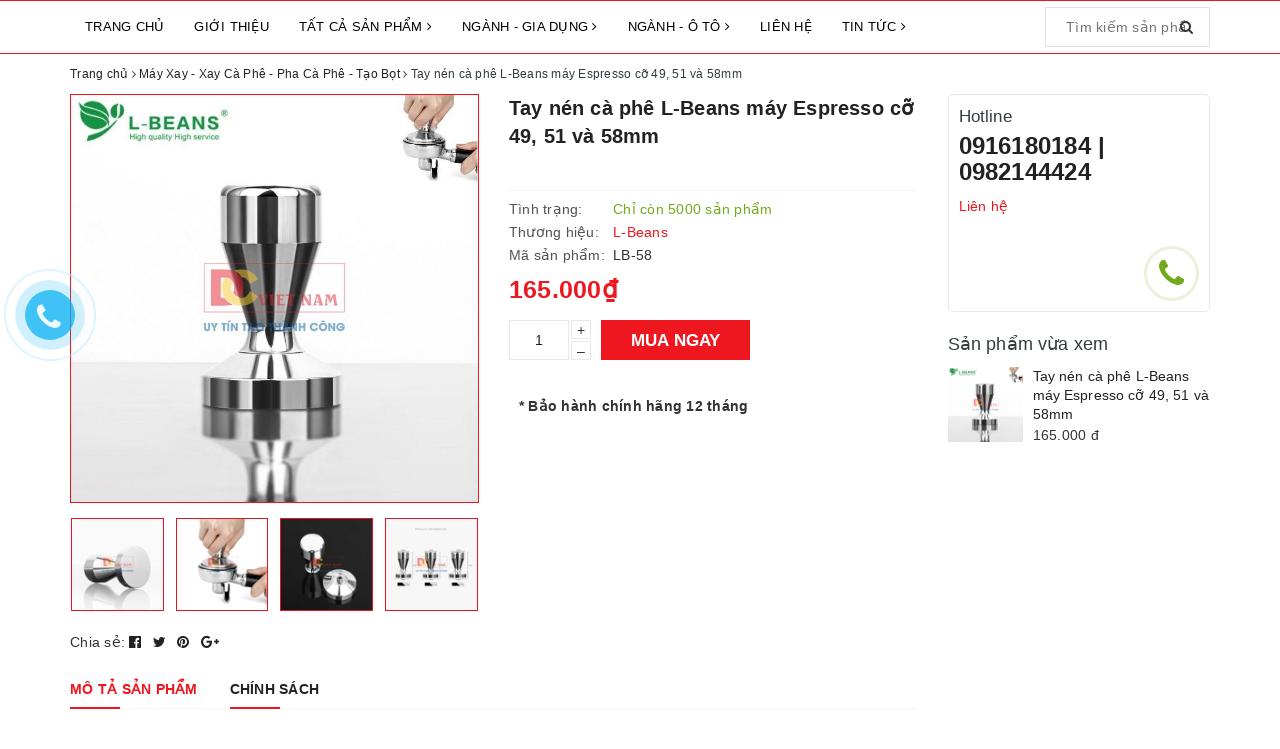

--- FILE ---
content_type: text/css
request_url: https://bizweb.dktcdn.net/100/337/543/themes/695842/assets/ant-fashion.scss.css?1757563322551
body_size: 18924
content:
input[type="text"],input[type="email"],input[type="tel"],input[type="password"],textarea.form-control,select.form-control{border-radius:0px;outline:none;box-shadow:none;-webkit-appearance:none;-moz-appearance:none}.home-slider .owl-item img{margin:auto}.col-xs-15,.col-sm-15,.col-md-15,.col-lg-15{position:relative;min-height:1px;padding-right:15px;padding-left:15px}.col-xs-15{width:20%;float:left}@media (min-width: 768px){.col-sm-15{width:20%;float:left}}@media (min-width: 992px){.col-md-15{width:20%;float:left}}@media (min-width: 1200px){.col-lg-15{width:20%;float:left}}.btn-blues{color:#fff;background-color:#ee161f;border-color:#ee161f}.btn-blues:hover,.btn-blues:focus{background-color:#db1018;border-color:#db1018;color:#fff}.image-effect{position:relative}.image-effect:before{position:absolute;content:'';width:100%;height:100%;top:0;left:0;z-index:1;background:rgba(67,69,113,0);-webkit-transition:all 0.5s ease-in-out;transition:all 0.5s ease-in-out;-moz-transition:all 0.5s ease-in-out;-ms-transition:all 0.5s ease-in-out;-o-transition:all 0.5s ease-in-out}.image-effect:after{position:absolute;content:'';width:100%;height:100%;top:0;left:0;background:rgba(67,69,113,0);-webkit-transition:all 0.5s ease-in-out;transition:all 0.5s ease-in-out;-moz-transition:all 0.5s ease-in-out;-ms-transition:all 0.5s ease-in-out;-o-transition:all 0.5s ease-in-out}.image-effect:hover:before{right:50%;left:50%;width:0;background:rgba(255,255,255,0.3)}.image-effect:hover:after{height:0;top:50%;bottom:50%;background:rgba(255,255,255,0.3)}#admin_bar_iframe{display:none}body{font-family:'arial';background:#fff}.top-header{border-bottom:1px solid #eee;padding:7px 0}.top-header .top-social{float:left;margin-right:15px}.top-header .top-social li a{color:#000;padding:0 5px}.top-header .top-social li a:hover,.top-header .top-social li a:focus{text-decoration:none;color:#ee161f}.top-header .top-slogan{float:left}.top-header .top-slogan strong{color:#ee161f}.center-header{padding:10px 0}.center-header .main-logo a img{max-width:140px}.center-header .header-hotline{padding:16px 0}.center-header .header-hotline ul li{min-width:185px;margin-right:20px}.center-header .header-hotline ul li:first-child{border-right:1px solid #e8e8e8;min-width:175px}.center-header .header-hotline ul li:last-child{margin-right:0}.center-header .header-hotline ul li img{max-width:35px;float:left;margin-right:5px}.center-header .header-hotline ul li .header-hotline-text{float:left}.center-header .header-hotline ul li .header-hotline-text .header-hotline-text-1,.center-header .header-hotline ul li .header-hotline-text .header-hotline-text-2{display:block;clear:both;color:#000;font-size:12px;line-height:1.5}.center-header .header-hotline ul li .header-hotline-text .header-hotline-text-2{color:#b6b6b6}.center-header .header-hotline ul li .header-hotline-text .header-hotline-text-2 a{color:#ee161f}.center-header .header-search-account{padding:16px 0}.center-header .header-search-account .header-search .i-search{display:none}.center-header .header-search-account .header-search .search_form{width:300px;float:left;padding:0;margin-right:15px;position:relative}.center-header .header-search-account .header-search .search_form input{border:1px solid #eee;border-radius:25px;padding:0 10px}.center-header .header-search-account .header-search .search_form button{height:40px;width:40px;color:#000;background-color:#eee;border-radius:50%;position:relative;right:-5px}.center-header .header-search-account .header-search .search_form button:hover,.center-header .header-search-account .header-search .search_form button:focus{color:#fff;background-color:#ee161f;outline:none;box-shadow:none}.center-header .header-search-account .header-search:hover .search_form input{border-color:#ee161f}.center-header .header-search-account .header-search:hover .search_form button{background-color:#ee161f;color:#fff}.center-header .header-search-account .header-account{position:relative;float:right}.center-header .header-search-account .header-account a.header-account-a{height:40px;width:40px;color:#000;background-color:#eee;border-radius:50%;display:inline-block;line-height:40px;text-align:center}.center-header .header-search-account .header-account a.header-account-a:hover,.center-header .header-search-account .header-account a.header-account-a:focus{color:#fff;background-color:#ee161f;outline:none;box-shadow:none}.center-header .header-search-account .header-account ul{position:absolute;top:50px;min-width:150px;border:1px solid #eee;background:#fff;margin:0;padding:4px 12px;border-radius:0 0 3px 3px;box-shadow:0 6px 12px 0 rgba(0,0,0,0.18);z-index:15;display:none}.center-header .header-search-account .header-account ul li a{color:#000;display:block}.center-header .header-search-account .header-account ul li a:hover,.center-header .header-search-account .header-account ul li a:focus{text-decoration:none;color:#ee161f}.center-header .header-search-account .header-account ul:before{border:9px solid transparent;border-bottom:9px solid #eee;margin-left:-9px;bottom:100%;right:10px;content:" ";height:0;width:0;position:absolute;pointer-events:none}.center-header .header-search-account .header-account:hover ul{display:block;right:0}.center-header .header-search-account .header-account:before{content:"";position:absolute;right:0;bottom:-16px;width:100px;height:20px;background:0 0;display:inline-block}.nav-header{background-color:#fff;border:1px solid #ee161f;border-left:none;border-right:none}.nav-header nav{background-color:transparent}.nav-header nav .nav-item{margin-right:0}.nav-header nav .nav-item .nav-link{text-transform:uppercase;color:#000;font-weight:500;font-size:13px}.nav-header nav .nav-item .nav-link:hover,.nav-header nav .nav-item .nav-link:focus{color:#ee161f;text-decoration:none}.nav-header nav .nav-item.active .nav-link{color:#ee161f}.nav-header nav .nav-item:first-child .nav-link{padding-left:0}.nav-header nav .nav-item.has-mega .mega-content{padding:15px;border-color:#eee}.nav-header nav .nav-item.has-mega .mega-content .nav-block .level0{display:-ms-flexbox;display:-webkit-flex;display:flex;-webkit-flex-wrap:wrap;-ms-flex-wrap:wrap;flex-wrap:wrap}.nav-header nav .nav-item.has-mega .mega-content .nav-block .level0 h2{margin-top:0;font-size:14px;font-weight:500;text-transform:uppercase}.nav-header nav .nav-item.has-mega .mega-content .nav-block .level0 .level1{margin-bottom:10px}.nav-header nav .nav-item.has-mega .mega-content .nav-block .level0 .level1 li a:hover,.nav-header nav .nav-item.has-mega .mega-content .nav-block .level0 .level1 li a:focus{text-decoration:none}.nav-header nav .nav-item .dropdown-menu{margin:0;padding:0;border:1px solid #efefef;background:#fff;border-radius:0 0 3px 3px;box-shadow:0 6px 12px 0 rgba(0,0,0,0.18)}.nav-header nav .nav-item .dropdown-menu li{padding:5px 10px !important}.nav-header nav .nav-item .dropdown-menu li a{padding:0;text-transform:inherit;color:#333 !important}.nav-header nav .nav-item .dropdown-menu li a:hover,.nav-header nav .nav-item .dropdown-menu li a:focus{color:#ee161f !important;background-color:transparent}.nav-header nav .nav-item .dropdown-menu .dropdown-submenu .fa{line-height:18px;float:right;top:6px;position:absolute;right:5px}.nav-header nav .nav-item .dropdown-menu .dropdown-submenu>.nav-link{padding-right:5px}.nav-header .header-cart-desktop{border-left:1px solid #ebebeb;padding-left:10px;padding-top:8px}.nav-header .header-cart-desktop img{max-width:35px;float:left;margin-right:5px}.nav-header .header-cart-desktop .cart-right{float:left}.nav-header .header-cart-desktop .cart-right .count_item_pr{display:block;clear:both;color:#fff;background-color:#e81854;height:20px;width:35px;border-radius:10px;text-align:center;margin-left:auto;margin-right:auto;font-size:13px;line-height:20px}.nav-header .header-cart-desktop .cart-right .cart-text{color:#000;font-size:12px}.section-feature-product{padding:50px 0}@media (max-width: 767px){.section-feature-product{padding:30px 0}}.section-feature-product .h2-title{text-align:center;margin:0;font-size:25px;margin-bottom:30px;font-weight:500}.section-feature-product .h2-title a{color:#222;text-transform:uppercase}.section-feature-product .h2-title a:hover,.section-feature-product .h2-title a:focus{color:#ee161f;text-decoration:none}.section-feature-product .owl-carousel .owl-nav .owl-prev,.section-feature-product .owl-carousel .owl-nav .owl-next{width:22px;height:35px;background-color:#222;border-radius:3px;-moz-transition:all 0.45s ease;-webkit-transition:all 0.45s ease;-o-transition:all 0.45s ease;-ms-transition:all 0.45s ease;transition:all 0.45s ease;opacity:0;visibility:hidden}.section-feature-product .owl-carousel .owl-nav .owl-prev:before,.section-feature-product .owl-carousel .owl-nav .owl-next:before{width:22px;height:35px;background-color:#222;line-height:35px;border-radius:3px}.section-feature-product .owl-carousel .owl-nav .owl-prev{left:-50px;font-size:0}.section-feature-product .owl-carousel .owl-nav .owl-next{right:-50px}.section-feature-product .owl-carousel:hover .owl-nav .owl-prev{left:0;opacity:1;visibility:inherit}.section-feature-product .owl-carousel:hover .owl-nav .owl-next{right:0;opacity:1;visibility:inherit}.product-box.product-box-edits .product-name{font-size:14px;margin:0;overflow:hidden;text-overflow:ellipsis;white-space:nowrap;text-align:center;margin-top:10px}.product-box.product-box-edits .product-name a{color:#222}.product-box.product-box-edits .product-name a:hover,.product-box.product-box-edits .product-name a:focus{color:#ee161f;text-decoration:none}.product-box.product-box-edits .product-name:hover,.product-box.product-box-edits .product-name:focus{color:#ee161f;text-decoration:none}.product-box.product-box-edits .price-box{text-align:center}@media (max-width: 480px){.product-box.product-box-edits .price-box{height:38px}}.product-box.product-box-edits .price-box .special-price{display:inline-block}@media (max-width: 480px){.product-box.product-box-edits .price-box .special-price{display:block;clear:both;line-height:1.1}}.product-box.product-box-edits .price-box .special-price .product-price{font-size:16px;color:#222}@media (max-width: 480px){.product-box.product-box-edits .price-box .special-price .product-price{font-size:14px;line-height:1.1}}.product-box.product-box-edits .price-box .old-price{display:inline-block}@media (max-width: 480px){.product-box.product-box-edits .price-box .old-price{display:block;clear:both}}.product-box.product-box-edits .price-box .old-price .product-price-old{color:#cecece;font-size:14px}@media (max-width: 480px){.product-box.product-box-edits .price-box .old-price .product-price-old{font-size:12px;margin-left:0}}.product-box.product-box-edits .product-thumbnail{position:relative;background-color:#fff}.product-box.product-box-edits .product-thumbnail .prod-icons{position:absolute;bottom:0;background:rgba(255,255,255,0.7);width:100%;left:0;opacity:0;-webkit-transition:0.3s;-moz-transition:0.3s;-ms-transition:0.3s;-o-transition:0.3s;transition:0.3s;transform:translateY(100%);-webkit-transform:translateY(100%);-moz-transform:translateY(100%);-o-transform:translateY(100%);padding:10px 0;text-align:center}.product-box.product-box-edits .product-thumbnail .prod-icons form{margin:0}.product-box.product-box-edits .product-thumbnail .prod-icons a{background-color:#4dabce;color:#fff;font-size:14px;height:40px;line-height:40px;width:40px;border-radius:50%;text-align:center}.product-box.product-box-edits .product-thumbnail .prod-icons a:hover,.product-box.product-box-edits .product-thumbnail .prod-icons a:focus{text-decoration:none;cursor:pointer}.product-box.product-box-edits:hover .product-thumbnail .prod-icons{opacity:1;transform:translateY(0%);-webkit-transform:translateY(0%);-moz-transform:translateY(0%);-o-transform:translateY(0%)}.product-box.product-box-edits:hover .product-name h3{color:#ee161f}.product-box.product-box-edits:hover .product-name a{color:#ee161f}.section_banner .tilter{display:block;position:relative;width:100%;height:auto;margin:0;color:#fff;flex:none;perspective:1000px}.section_banner .tilter .tilter__figure{position:relative}.section_banner .tilter .tilter__figure,.section_banner .tilter .tilter__image,.section_banner .tilter .tilter__image_blank{margin:0;width:100%;height:100%;display:block}.section_banner .tilter--1 .tilter__figure::before{box-shadow:0 5px 10px -10px transparent;-moz-transition:box-shadow .6s;-o-transition:box-shadow .6s;-webkit-transition:box-shadow .6s;transition:box-shadow .6s}.section_banner .tilter__figure::before{content:'';position:absolute;width:90%;height:90%;top:5%;left:5%;box-shadow:0 0 20px rgba(35,32,39,0.5)}.section_banner .tilter__figure>*{transform:translateZ(0px)}.section_banner .tilter__deco{position:absolute;top:0;left:0;width:100%;height:100%;overflow:hidden}.section_banner .tilter__deco--shine div{position:absolute;width:200%;height:200%;top:-50%;left:-50%;background-image:linear-gradient(45deg, rgba(0,0,0,0.7) 0%, rgba(255,255,255,0) 50%, transparent 100%)}.section_banner .tilter__deco--overlay{background-image:linear-gradient(45deg, rgba(0,0,0,0.3) 5%, rgba(0,0,0,0.1) 50%, transparent 100%)}.section_banner .tilter__deco{position:absolute;top:0;left:0;width:100%;height:100%;overflow:hidden}.section_banner .tilter__caption{position:absolute;bottom:0;width:100%;padding:2.2em}.section_banner .tilter__description{display:inline-block;opacity:.8;-ms-filter:progid:DXImageTransform.Microsoft.Alpha(Opacity=80);filter:alpha(opacity=80);margin:0 0 .6em;font-size:12px;line-height:12px;text-transform:uppercase;font-weight:700;letter-spacing:2px}.section_banner .tilter__title{margin:0;font-weight:400;font-size:24px;line-height:28px;text-transform:uppercase;font-weight:700;letter-spacing:0;text-shadow:1px 1px 1px rgba(0,0,0,0.2);color:#fff}.section_banner .tilter__deco--lines{border:0 solid rgba(255,255,255,0.6);opacity:0;-ms-filter:progid:DXImageTransform.Microsoft.Alpha(Opacity=0);filter:alpha(opacity=0);opacity:0;position:absolute;top:4%;left:4%;width:91%;height:92%;z-index:10;-moz-transition:border 0.3s,opacity .3s;-o-transition:border 0.3s,opacity .3s;-webkit-transition:border 0.3s,opacity .3s;transition:border 0.3s,opacity .3s}.section_banner .tilter--1:hover .tilter__figure::before{box-shadow:0 20px 30px -5px rgba(0,0,0,0.5)}.section_banner .tilter--1:hover .tilter__deco--lines{opacity:1;-ms-filter:progid:DXImageTransform.Microsoft.Alpha(Opacity=100);filter:alpha(opacity=100);border:1px solid rgba(255,255,255,0.7)}.section_tab_product{padding:50px 0;padding-bottom:25px}@media (max-width: 767px){.section_tab_product{padding:30px 0}}.section_tab_product h2{text-transform:uppercase}.section_policy_store .section_policy{background-color:#e5e5e5;border-radius:5px;text-align:center;padding:15px;position:relative}.section_policy_store .section_policy h2{margin:0;text-transform:uppercase;font-size:18px;color:#fff;margin-top:20px;font-weight:600}.section_policy_store .section_policy p{font-size:14px;margin-bottom:5px;color:#fff;min-height:40px;line-height:1.1;margin-top:5px}.section_policy_store .section_policy.section_policy_store_color_1{background-color:#8079a5}.section_policy_store .section_policy.section_policy_store_color_1:after{content:"";background-image:url(//bizweb.dktcdn.net/100/337/543/themes/695842/assets/policy_img_bg_1.jpg?1757563223825);background-repeat:no-repeat;background-size:124px;position:absolute;left:0;top:0;opacity:0.2;height:124px;width:124px}.section_policy_store .section_policy.section_policy_store_color_2{background-color:#ff6600}.section_policy_store .section_policy.section_policy_store_color_2:after{content:"";background-image:url(//bizweb.dktcdn.net/100/337/543/themes/695842/assets/policy_img_bg_2.jpg?1757563223825);background-repeat:no-repeat;background-size:124px;position:absolute;left:0;top:0;opacity:0.2;height:124px;width:124px}.section_policy_store .section_policy.section_policy_store_color_3{background-color:#4dabce}.section_policy_store .section_policy.section_policy_store_color_3:after{content:"";background-image:url(//bizweb.dktcdn.net/100/337/543/themes/695842/assets/policy_img_bg_3.jpg?1757563223825);background-repeat:no-repeat;background-size:124px;position:absolute;left:0;top:0;opacity:0.2;height:124px;width:124px}.section_trending_store{padding:50px 0}@media (max-width: 767px){.section_trending_store{padding:30px 0}}.section_trending_store .trending-list-product h2{margin:0;font-size:20px;text-transform:uppercase;position:relative}.section_trending_store .trending-list-product h2:after{content:"";height:2px;width:30px;background-color:#fff000;position:absolute;left:0;top:100%;-webkit-transition:0.3s;-moz-transition:0.3s;-ms-transition:0.3s;-o-transition:0.3s;transition:0.3s}.section_trending_store .trending-list-product h2 a{color:#222}.section_trending_store .trending-list-product h2 a:hover,.section_trending_store .trending-list-product h2 a:focus{color:#ee161f;text-decoration:none}.section_trending_store .trending-list-product ul{margin-top:15px}.section_trending_store .trending-list-product ul .product-box.product-box-edits-small .product-thumbnail{width:125px;float:left;margin-right:5px}.section_trending_store .trending-list-product ul .product-box.product-box-edits-small .product-info{padding-bottom:0}.section_trending_store .trending-list-product ul .product-box.product-box-edits-small .product-info h3{font-size:14px;margin:0;line-height:1.1}.section_trending_store .trending-list-product ul .product-box.product-box-edits-small .product-info h3 a{color:#222}.section_trending_store .trending-list-product ul .product-box.product-box-edits-small .product-info h3 a:hover,.section_trending_store .trending-list-product ul .product-box.product-box-edits-small .product-info h3 a:focus{color:#ee161f}.section_trending_store .trending-list-product ul .product-box.product-box-edits-small .price-box .special-price{display:inline-block}.section_trending_store .trending-list-product ul .product-box.product-box-edits-small .price-box .special-price .product-price{color:#333;font-size:15px}.section_trending_store .trending-list-product ul .product-box.product-box-edits-small .price-box .old-price{display:inline-block}.section_trending_store .trending-list-product ul .product-box.product-box-edits-small .price-box .old-price .product-price-old{font-size:13px}.section_trending_store .trending-list-product ul .product-box.product-box-edits-small .sale-flash{font-size:12px}.section_trending_store .trending-list-product ul .product-box.product-box-edits-small form{margin-bottom:0;margin-top:5px}.section_trending_store .trending-list-product ul .product-box.product-box-edits-small form a{background-color:#f4f4f4;display:inline-block;height:40px;width:40px;color:#333;text-align:center;line-height:40px;font-size:13px;border-radius:3px}.section_trending_store .trending-list-product ul .product-box.product-box-edits-small form a:hover,.section_trending_store .trending-list-product ul .product-box.product-box-edits-small form a:focus{text-decoration:none;color:#fff;cursor:pointer;background-color:#4dabce}@media (max-width: 480px){.section_trending_store .col-100{width:100%}.section_trending_store .col-hidden{display:none}}.section-news .blog-item-main-header{margin-left:10px;margin-right:10px;margin-top:-30px;border-radius:8px;background-color:#fff;text-align:center;position:relative;padding:15px 10px}.section-news .blog-item-main-header h3{font-size:15px;font-weight:normal;margin:0;margin-bottom:7px;height:40px;overflow:hidden}.section-news .blog-item-main-header h3 a{color:#222}.section-news .blog-item-main-header h3 a:hover,.section-news .blog-item-main-header h3 a:focus{color:#ee161f;text-decoration:none}.section-news .blog-item-main-header .post-time{color:#9f9f9f;font-size:12px;margin-bottom:15px}.section-news .blog-item-main-header a.btn-white{border:1px solid #222;padding:7px 15px;color:#222;height:auto;line-height:1.1}.section-news .blog-item-main-header a.btn-white:hover,.section-news .blog-item-main-header a.btn-white:focus{border-color:#ee161f;color:#ee161f;background-color:#fff}.section-news .owl-carousel .owl-nav .owl-prev,.section-news .owl-carousel .owl-nav .owl-next{width:22px;height:35px;background-color:#222;border-radius:3px;-moz-transition:all 0.45s ease;-webkit-transition:all 0.45s ease;-o-transition:all 0.45s ease;-ms-transition:all 0.45s ease;transition:all 0.45s ease;opacity:0;visibility:hidden}.section-news .owl-carousel .owl-nav .owl-prev:before,.section-news .owl-carousel .owl-nav .owl-next:before{width:22px;height:35px;background-color:#222;line-height:35px;border-radius:3px}.section-news .owl-carousel .owl-nav .owl-prev{left:-50px}.section-news .owl-carousel .owl-nav .owl-next{right:-50px}.section-news .owl-carousel:hover .owl-nav .owl-prev{left:0;opacity:1;visibility:inherit}.section-news .owl-carousel:hover .owl-nav .owl-next{right:0;opacity:1;visibility:inherit}.section-news h2{text-transform:uppercase}.section-news .blog-item-thumbnail{position:relative;height:275px}@media (max-width: 1024px){.section-news .blog-item-thumbnail{height:225px}}@media (max-width: 992px){.section-news .blog-item-thumbnail{height:260px}}@media (max-width: 668px){.section-news .blog-item-thumbnail{height:230px}}@media (max-width: 569px){.section-news .blog-item-thumbnail{height:195px}}@media (max-width: 480px){.section-news .blog-item-thumbnail{height:285px}}@media (max-width: 376px){.section-news .blog-item-thumbnail{height:258px}}@media (max-width: 321px){.section-news .blog-item-thumbnail{height:217px}}.section-news .blog-item-thumbnail img{width:auto;max-height:100%;position:absolute;top:0;bottom:0;left:0;right:0;margin:auto}.list-blogs .col-md-6 .blog-item-thumbnail .image-effect{position:relative;height:360px}@media (max-width: 1024px){.list-blogs .col-md-6 .blog-item-thumbnail .image-effect{height:341px}}@media (max-width: 992px){.list-blogs .col-md-6 .blog-item-thumbnail .image-effect{height:259px}}@media (max-width: 737px){.list-blogs .col-md-6 .blog-item-thumbnail .image-effect{height:450px}}@media (max-width: 668px){.list-blogs .col-md-6 .blog-item-thumbnail .image-effect{height:360px}}@media (max-width: 569px){.list-blogs .col-md-6 .blog-item-thumbnail .image-effect{height:403px}}@media (max-width: 480px){.list-blogs .col-md-6 .blog-item-thumbnail .image-effect{height:288px}}@media (max-width: 376px){.list-blogs .col-md-6 .blog-item-thumbnail .image-effect{height:259px}}@media (max-width: 321px){.list-blogs .col-md-6 .blog-item-thumbnail .image-effect{height:217px}}.list-blogs .col-md-6 .blog-item-thumbnail .image-effect img{width:auto;max-height:100%;position:absolute;top:0;bottom:0;left:0;right:0;margin:auto}.list-blogs .col-md-4 .blog-item-thumbnail .image-effect{position:relative;height:270px}@media (max-width: 1024px){.list-blogs .col-md-4 .blog-item-thumbnail .image-effect{height:220px}}@media (max-width: 992px){.list-blogs .col-md-4 .blog-item-thumbnail .image-effect{height:259px}}@media (max-width: 737px){.list-blogs .col-md-4 .blog-item-thumbnail .image-effect{height:450px}}@media (max-width: 668px){.list-blogs .col-md-4 .blog-item-thumbnail .image-effect{height:360px}}@media (max-width: 569px){.list-blogs .col-md-4 .blog-item-thumbnail .image-effect{height:403px}}@media (max-width: 480px){.list-blogs .col-md-4 .blog-item-thumbnail .image-effect{height:288px}}@media (max-width: 376px){.list-blogs .col-md-4 .blog-item-thumbnail .image-effect{height:259px}}@media (max-width: 321px){.list-blogs .col-md-4 .blog-item-thumbnail .image-effect{height:217px}}.list-blogs .col-md-4 .blog-item-thumbnail .image-effect img{width:auto;max-height:100%;position:absolute;top:0;bottom:0;left:0;right:0;margin:auto}.subcrible-block input{padding:0 10px}@media (max-width: 480px){.subcrible-block input{font-size:13px}}.section_brand{background-color:#fff;padding:10px 0}.section_brand .owl-carousel .owl-nav .owl-prev,.section_brand .owl-carousel .owl-nav .owl-next{width:22px;height:35px;background-color:#222;border-radius:3px;-moz-transition:all 0.45s ease;-webkit-transition:all 0.45s ease;-o-transition:all 0.45s ease;-ms-transition:all 0.45s ease;transition:all 0.45s ease;opacity:0;visibility:hidden}.section_brand .owl-carousel .owl-nav .owl-prev:before,.section_brand .owl-carousel .owl-nav .owl-next:before{width:22px;height:35px;background-color:#222;line-height:35px;border-radius:3px}.section_brand .owl-carousel .owl-nav .owl-prev{left:-50px}.section_brand .owl-carousel .owl-nav .owl-next{right:-50px}.section_brand .owl-carousel:hover .owl-nav .owl-prev{left:0;opacity:1;visibility:inherit}.section_brand .owl-carousel:hover .owl-nav .owl-next{right:0;opacity:1;visibility:inherit}.subcrible-block{padding:40px 0}@media (max-width: 767px){.subcrible-block{padding:30px 0}}.subcrible-block h2{font-size:25px;margin:0;margin-bottom:20px;color:#222}.subcrible-block form{margin-bottom:5px}.subcrible-block form input{outline:none;box-shadow:none;border-radius:3px;border:1px solid #e8e8e8}.subcrible-block form input:focus{outline:none;box-shadow:none;border-radius:3px;border:1px solid #e8e8e8}.subcrible-block form button{color:#fff;background-color:#222222;text-transform:uppercase;border-bottom-right-radius:3px !important;border-top-right-radius:3px !important}.subcrible-block form button:hover,.subcrible-block form button:focus{background-color:#ee161f;color:#fff}.subcrible-block p{margin-bottom:0}footer{background-color:#222;color:#fff}footer .footer-widget h3,footer .footer-widget h4{padding-top:0;color:#ee161f;text-transform:uppercase;font-size:14px;font-weight:600}footer .footer-widget .contact-info-page li{display:table}footer .footer-widget .contact-info-page li i{display:table-cell;width:20px}footer .footer-widget .contact-info-page li a{color:#fff}footer .footer-widget .contact-info-page li a:hover,footer .footer-widget .contact-info-page li a:focus{color:#ee161f;text-decoration:none}footer .footer-widget .list-menu li{color:#fff}footer .footer-widget .list-menu li a{color:#fff}footer .footer-widget .list-menu li a:hover,footer .footer-widget .list-menu li a:focus{color:#ee161f;text-decoration:none}footer .footer-widget .list-menu.list-menu-social i{width:17px}footer .copyright{background-color:#222;font-size:13px;padding:10px 0;border-top:1px solid #2d2d2d;color:#fff}footer .copyright a{color:#fff;font-weight:normal}footer .copyright b{font-weight:normal}footer .copyright .inner{border:none}footer .copyright .inner .col-copyright{text-align:left}footer .copyright .inner .ul-payment{text-align:right}footer .copyright .inner .ul-payment li{float:none;line-height:1.1;margin-top:10px}footer .copyright .inner .ul-payment li i{color:#fff;font-size:20px;margin-right:0}footer.footer-other{margin-top:25px}.owl-carousel.owl-loaded{overflow-x:hidden}.section_banner .tilter__title{font-size:20px}.mobile-nav #trigger-mobile{width:35px;float:left;margin:13px 0;padding:9px 0}.mobile-nav #trigger-mobile .icon-bar{background-color:#222}.mobile-nav .mobile-cart{width:40px;float:left;position:relative;padding-left:5px;margin:15px 0}.mobile-nav .mobile-cart img{max-width:30px;margin-left:10px}.mobile-nav .mobile-cart .cart-right{position:absolute;right:0;top:-10px;display:block;clear:both;color:#fff;background-color:#ee161f;height:20px;border-radius:10px;text-align:center;margin-left:auto;margin-right:auto;font-size:13px;padding:0 6px}.mobile-nav .header_search{width:calc(100% - 80px);padding-bottom:10px;float:left}.helper-overflow-hidden{overflow:hidden !important;max-height:100vh !important}.helper-overflow-hidden #menu-mobile{-webkit-transform:translate3d(0px, 0, 0);transform:translate3d(0px, 0, 0)}.helper-overflow-hidden #box-wrapper{-webkit-transform:translate3d(240px, 0, 0);transform:translate3d(240px, 0, 0);position:relative}.helper-overflow-hidden #box-wrapper:before{content:"";height:100%;width:100%;right:0;position:absolute;background-color:rgba(0,0,0,0.5);top:0;z-index:9999}#menu-mobile{width:240px;z-index:9999;background:#31373d;position:fixed;top:0;left:0;bottom:0;overflow-x:hidden;overflow-y:auto;-webkit-transform:translate3d(-240px, 0, 0);transform:translate3d(-240px, 0, 0);transition:-webkit-transform 200ms ease;transition:transform 200ms ease;transition:transform 200ms ease, -webkit-transform 200ms ease;-webkit-overflow-scrolling:touch}#box-wrapper,#trigger-mobile{transition:-webkit-transform 200ms ease;transition:transform 200ms ease;transition:transform 200ms ease, -webkit-transform 200ms ease}#menu-mobile .account_mobile{background:rgba(0,0,0,0.2);padding:10px 0}#menu-mobile .account_text{margin-left:0px}#menu-mobile .active_login_account{margin-left:-15px}#menu-mobile .account_text li{display:inline-block;color:#fff}#menu-mobile .account_text li a{color:#fff}#menu-mobile .menu-mobile li{float:left;position:relative;width:100%}#menu-mobile .menu-mobile>li>a{border-bottom:1px solid rgba(255,255,255,0.1)}#menu-mobile .menu-mobile li.active>a{border-bottom:0}#menu-mobile .menu-mobile li a{color:#fff;padding:10px;display:block;position:relative;padding-right:20px;white-space:inherit}#menu-mobile .menu-mobile li a:hover,#menu-mobile .menu-mobile li a:focus{text-decoration:none;background-color:transparent}#menu-mobile .menu-mobile li a i{position:absolute;right:5px;top:5px;padding:10px}#menu-mobile .submenu-level1-children{background:#212529;width:100%;position:static;border-radius:0;padding:0 0 0 10px;margin:0;box-shadow:none}#menu-mobile .submenu-level2-children{background:transparent;width:100%;position:static;border-radius:0;padding:0 0 0 10px;margin:0;border:none;box-shadow:none}.account_mobile .text-center img{height:50px;margin-bottom:10px}.account-page h2{margin-top:0;font-size:16px}@media (min-width: 992px){#order_details .thead-default{border-top:1px solid #e5e5e5}}.pagging-css{margin:10px 0;padding-top:10px;padding-bottom:5px;background-color:#f8f8f8}.pagging-css .pagination{margin:0}.logos img{margin-bottom:15px;max-width:200px}.contact-info-page li{display:table;margin-bottom:10px}.contact-info-page li i{display:table-cell;width:20px;text-align:center}.contact-info-page li a{color:#ee161f}.required{color:red}.blog-all-background{position:relative}.blog-all-background .blog-top-content{position:absolute;left:50%;top:50%;transform:translate(-50%, -50%);padding:15px;background-color:rgba(0,0,0,0.4);text-align:center;color:#fff}@media (max-width: 568px){.blog-all-background .blog-top-content{width:500px}}@media (max-width: 480px){.blog-all-background .blog-top-content{width:80%}}.blog-all-background .blog-top-content h1{color:#fff;margin-top:0;font-size:25px;text-transform:uppercase;font-weight:700}@media (max-width: 480px){.blog-all-background .blog-top-content h1{margin-bottom:0}}.blog-all-background .blog-top-content p{margin-bottom:0}@media (max-width: 480px){.blog-all-background .blog-top-content .blog-top-description{display:none}}.feature-blogs-page.section-news{padding:30px 0;border-bottom:1px solid #cfcfcf;margin-bottom:30px}.list-blogs.blog-main .blog-item .blog-item-name{font-size:20px;height:54px;overflow:hidden;font-weight:500;margin-bottom:15px}.list-blogs.blog-main .blog-item .blog-item-name a{color:#222}.list-blogs.blog-main .blog-item .blog-item-name a:hover,.list-blogs.blog-main .blog-item .blog-item-name a:focus{color:#ee161f;text-decoration:none}.list-blogs.blog-main .blog-item .post-time{font-size:12px;text-transform:uppercase;color:#b2b2b2;margin:8px 0}.list-blogs.blog-main .blog-item .a-more{color:#222;font-weight:700;font-size:11px;text-transform:uppercase}.list-blogs.blog-main .blog-item .a-more:hover,.list-blogs.blog-main .blog-item .a-more:focus{color:#ee161f;text-decoration:none}.tag_article .inline{font-weight:500;margin-bottom:5px}.tag_article .tagcloud05 ul{margin:0;padding:0;list-style:none}.tag_article .tagcloud05 ul li{display:inline-block;margin:0 0 .3em 1em;padding:0}.tag_article .tagcloud05 ul li a{position:relative;display:inline-block;height:30px;line-height:30px;padding:0 1em;background-color:#ee161f;border-radius:0 3px 3px 0;color:#fff;font-size:13px;text-decoration:none;-webkit-transition:.2s;transition:.2s}.tag_article .tagcloud05 ul li a::before{position:absolute;top:0;left:-15px;content:'';width:0;height:0;border-color:transparent #ee161f transparent transparent;border-style:solid;border-width:15px 15px 15px 0;-webkit-transition:.2s;transition:.2s}.tag_article .tagcloud05 ul li a::after{position:absolute;top:50%;left:0;z-index:2;display:block;content:'';width:6px;height:6px;margin-top:-3px;background-color:#fff;border-radius:100%}.tag_article .tagcloud05 ul li a span{display:block;max-width:100px;white-space:nowrap;text-overflow:ellipsis;overflow:hidden}.tag_article .tagcloud05 ul li a:hover{background-color:#c30e16;color:#fff}.tag_article .tagcloud05 ul li a:hover::before{border-right-color:#c30e16}.article-wraper .article-main .title-head{font-weight:500;font-size:22px;padding:0px 0 10px;margin-bottom:0}.article-wraper .article-main .postby{font-size:12px;text-transform:uppercase;color:#b2b2b2;margin:8px 0}.article-wraper .article-main .article-content img{display:block;margin-left:auto;margin-right:auto;max-width:100% !important;height:auto !important}.article-wraper .article-main .blog_related{background-color:#f8f8f8;padding:15px;margin-bottom:15px}.article-wraper .article-main .blog_related h2{color:#222;margin:0;font-size:20px;margin-bottom:5px;font-weight:500;text-transform:uppercase}.article-wraper .article-main .blog_related .blog_entry h3{margin:5px 0;font-size:14px}.article-wraper .article-main .blog_related .blog_entry h3 a{font-size:14px;color:#222;display:table}.article-wraper .article-main .blog_related .blog_entry h3 a i{display:table-cell;width:15px}.article-wraper .article-main .blog_related .blog_entry h3 a:hover,.article-wraper .article-main .blog_related .blog_entry h3 a:focus{color:#ee161f;text-decoration:none}@media (max-width: 767px){.article-wraper .article-main .blog_related .pagination .page-item.active .page-link{background-color:#f8f8f8}}#article-comments h5{border-bottom:2px solid #ebebeb;font-size:16px;font-weight:500;position:relative;padding:0px 0 10px;text-transform:uppercase}#article-comments h5::before{background:#ee161f none repeat scroll 0 0;bottom:-2px;content:"";height:2px;position:absolute;width:200px}#article-comments .user-name-comment{font-size:15px}.pss{display:none}.page-404{padding:30px 0}.page-404 h1{font-size:80px;color:#ee161f;font-weight:700;margin:0}.page-404 h2{margin:0;color:#ee161f;font-weight:700;margin-bottom:20px}.page-404 p{margin-bottom:0}.page-404 .btn-dark{background-color:#ee161f;border:1px solid #ee161f;border-radius:3px;color:#fff;margin-top:30px;font-size:15px}.page-404 .btn-dark:hover,.page-404 .btn-dark:focus{color:#fff;background-color:#fff;color:#ee161f}@media screen and (max-width: 479px){.section_tab_product .nav-tabs-responsive>li{display:none;width:23%}.section_tab_product .nav-tabs-responsive>li>a{max-width:100%;overflow:hidden;text-overflow:ellipsis;white-space:nowrap;word-wrap:normal;width:100%;width:100%;text-align:center;vertical-align:top}.section_tab_product .nav-tabs-responsive>li.active{width:54%}.section_tab_product .nav-tabs-responsive>li.active:first-child{margin-left:23%}.section_tab_product .nav-tabs-responsive>li.active,.section_tab_product .nav-tabs-responsive>li.prev,.section_tab_product .nav-tabs-responsive>li.next{display:block}.section_tab_product .nav-tabs-responsive>li.prev,.section_tab_product .nav-tabs-responsive>li.next{-webkit-transform:scale(0.9);transform:scale(0.9)}.section_tab_product .nav-tabs-responsive>li.next>a,.section_tab_product .nav-tabs-responsive>li.prev>a{-webkit-transition:none;transition:none}.section_tab_product .nav-tabs-responsive>li.next>a .text,.section_tab_product .nav-tabs-responsive>li.prev>a .text{display:none}.section_tab_product .nav-tabs-responsive>li.next>a:after,.section_tab_product .nav-tabs-responsive>li.next>a:after,.section_tab_product .nav-tabs-responsive>li.prev>a:after,.section_tab_product .nav-tabs-responsive>li.prev>a:after{font-family:FontAwesome}.section_tab_product .nav-tabs-responsive>li.prev>a:after{content:"\f104"}.section_tab_product .nav-tabs-responsive>li.next>a:after{content:"\f105"}.section_tab_product .nav-tabs-responsive>li.dropdown>a>.caret{display:none}.section_tab_product .nav-tabs-responsive>li.dropdown>a:after{content:"\e114"}.section_tab_product .nav-tabs-responsive>li.dropdown.active>a:after{display:none}.section_tab_product .nav-tabs-responsive>li.dropdown.active>a>.caret{display:inline-block}.section_tab_product .nav-tabs-responsive>li.dropdown .dropdown-menu.pull-xs-left{left:0;right:auto}.section_tab_product .nav-tabs-responsive>li.dropdown .dropdown-menu.pull-xs-center{right:auto;left:50%;-webkit-transform:translateX(-50%);-moz-transform:translateX(-50%);-ms-transform:translateX(-50%);-o-transform:translateX(-50%);transform:translateX(-50%)}.section_tab_product .nav-tabs-responsive>li.dropdown .dropdown-menu.pull-xs-right{left:auto;right:0}}.cart_desktop_page form{margin-bottom:0}.cart-mobile{padding:10px 0px 0px 0px}.cart-mobile .header-cart{padding:10px 15px 0px;border-bottom:solid 1px #ebebeb;margin-top:-10px}.cart-mobile .title-cart{line-height:10px}.cart-mobile .title-cart h3{font-size:14px;font-weight:500;text-transform:uppercase}.cart-mobile .title-cart a{margin-top:-30px !important}.cart-mobile .header-cart-content{margin-top:10px}.cart-mobile .header-cart-content .content-product-list{min-height:110px}.cart-mobile .header-cart-content .content-product-list .item-product{min-height:110px;border-bottom:solid 1px #ebebeb;overflow:hidden;display:table;width:100%;margin-bottom:10px}.item-product-cart-mobile{width:115px;margin-right:10px}.item-product-cart-mobile img{max-width:115px;margin-right:10px}.title-product-cart-mobile h3{line-height:1;margin:0;font-weight:normal}.title-product-cart-mobile a{word-break:break-word;font-size:14px;color:#363636}.title-product-cart-mobile p{line-height:2;font-size:14px;color:#898989}.title-product-cart-mobile span{color:#ee161f}.item-product-cart-mobile,.title-product-cart-mobile{display:table-cell;vertical-align:top;padding-right:5px}.select-item-qty-mobile{float:right;text-align:center;margin-top:10px}.select-item-qty-mobile .txt_center input{height:25px;width:24px;text-align:center;margin:0px;padding:0;position:absolute;left:22px;min-height:0;border:solid thin #ddd}.select-item-qty-mobile>div{position:relative;width:68px;height:25px}.cart-mobile .select-item-qty-mobile .txt_center button.reduced.items-count.btn-minus{position:absolute;left:0;top:0;margin:0;line-height:1;height:25px;border-style:hidden;background:none !important;color:#000;border:solid thin #ddd}.cart-mobile .select-item-qty-mobile .txt_center button.increase.items-count.btn-plus{position:absolute;right:0;top:0;margin:0;height:25px;display:inline-block;line-height:1;border-style:hidden;color:#fff;background:none !important;color:#000;border:solid thin #ddd}.select-item-qty-mobile a{line-height:3;color:#363636}.cart-mobile .header-cart-price{padding:18px 0px;padding-bottom:0}.cart-mobile .title-cart h3{font-size:14px;font-weight:500;text-transform:uppercase;margin-top:0}.cart-mobile .title-cart a{float:right;margin-top:-28px;color:#ee161f;font-size:16px;line-height:27px}.btn-proceed-checkout-mobile{width:100%;line-height:27px;color:#fff;height:40px;font-size:14px;border:none;background:#ee161f;text-transform:uppercase}.btn-proceed-continues-mobile{background-color:#fff !important;color:#ee161f !important;width:100%;height:40px;margin-top:10px;text-transform:uppercase;border:1px solid #ee161f}.btn-proceed-continues-mobile:hover,.btn-proceed-continues-mobile:focus{border:1px solid #ee161f}.shopping-cart-item{background-color:transparent;padding:15px 0;margin:0}.shopping-cart-item+.shopping-cart-item{border-top:1px solid #e5e5e5}.shopping-cart-item .col-xs-3{padding-left:0}.shopping-cart-item .col-xs-3 p{margin:0}.shopping-cart-item .col-right{padding-left:0}.shopping-cart-item .col-right .box-info-product{width:350px;padding-right:10px;padding-left:10px;float:left}@media (max-width: 1024px){.shopping-cart-item .col-right .box-info-product{width:270px}}.shopping-cart-item .col-right .box-info-product .name{font-size:14px;margin-bottom:7px;line-height:20px;font-weight:500;padding-top:0}.shopping-cart-item .col-right .box-info-product .name a{color:#242424;font-weight:500}.shopping-cart-item .col-right .box-info-product .name a:hover,.shopping-cart-item .col-right .box-info-product .name a:focus{color:#ee161f;text-decoration:none}.shopping-cart-item .col-right .box-info-product .seller-by{font-size:13px;margin-bottom:12px}.shopping-cart-item .col-right .box-info-product .action{position:relative;padding:0 !important;margin-bottom:0;margin-top:0}.shopping-cart-item .col-right .box-info-product .action .btn-link{border:0;color:#ee161f;font-size:13px;position:static;padding:0;line-height:1.1}.shopping-cart-item .col-right .box-price{float:left;width:110px;padding-right:10px}.shopping-cart-item .col-right .box-price .price{font-size:16px;margin-bottom:5px;font-weight:500;padding-top:0}.shopping-cart-item .col-right .quantity-block{width:120px;float:right}.shopping-cart-item .col-right .quantity-block .input-group-btn button{height:28px}.shopping-cart-item .col-right .quantity-block .input-group-btn button.bootstrap-touchspin-down{border-radius:3px 0 0 3px;border:1px solid #e5e5e5;border-right:0;border-color:#e5e5e5;color:#999;line-height:20px;padding:3px 9px;margin:0;width:28px;background-color:#fff;float:right}.shopping-cart-item .col-right .quantity-block .input-group-btn button.bootstrap-touchspin-up{border-radius:0 3px 3px 0;border:1px solid #e5e5e5;border-color:#e5e5e5;border-left:0;color:#999;line-height:20px;padding:3px 9px;margin:0;width:28px;background-color:#fff;float:right}.shopping-cart-item .col-right .quantity-block .input-group-btn button:focus,.shopping-cart-item .col-right .quantity-block .input-group-btn button:hover{outline:none;box-shadow:none;-webkit-appearance:none;-moz-appearance:none}.shopping-cart-item .col-right .quantity-block .input-group-btn .js-quantity-product{display:inline-block;height:28px;padding:0 5px;text-align:center;border-radius:0;width:35px;float:right;min-height:28px;border:1px solid #e5e5e5}#right-affix .each-row{width:100%;clear:both}#right-affix .each-row .box-style{background-color:transparent;padding:17px 0 21px 0}#right-affix .each-row .box-style.fee .list-info-price{margin:0}#right-affix .each-row .box-style.fee .list-info-price span{font-weight:500}#right-affix .each-row .box-style.fee .list-info-price strong{float:right;font-weight:700}#right-affix .each-row .box-style.fee .total2{font-weight:500}#right-affix .each-row .box-style.fee .total2 .text-label{margin-top:5px;display:inline-block}#right-affix .each-row .box-style.fee .total2 .amount{float:right}#right-affix .each-row .box-style.fee .total2 .amount p{margin:0;text-align:right;line-height:1.1}#right-affix .each-row .box-style.fee .total2 .amount p strong{color:#ee161f;font-size:22px;font-weight:700}#right-affix .each-row .box-style.fee .total2 .amount p small{font-weight:500}#right-affix .each-row .box-style+.box-style{border-top:1px solid #f4f4f4}#right-affix .btn-checkout{margin-top:10px;padding:10px;margin-bottom:0;font-weight:400;text-align:center;vertical-align:middle;touch-action:manipulation;cursor:pointer;border:1px solid transparent;white-space:nowrap;font-size:14px;line-height:1.42857;border-radius:4px;user-select:none;color:#fff;background-color:#ee161f;border-color:#ee161f;height:40px}#right-affix .btn-checkout:hover,#right-affix .btn-checkout:focus{background-color:#c30e16;border-color:#c30e16}#right-affix .btn-checkouts{margin-top:10px;padding:10px;margin-bottom:0;font-weight:400;text-align:center;vertical-align:middle;touch-action:manipulation;cursor:pointer;border:1px solid transparent;white-space:nowrap;font-size:14px;line-height:1.42857;border-radius:4px;user-select:none;color:#ee161f;background-color:#fff;border-color:#ee161f;height:40px}#right-affix .btn-checkouts:hover,#right-affix .btn-checkouts:focus{outline:none;box-shadow:none;background-color:#fff;border-color:#c30e16;color:#c30e16}.lbl-shopping-cart-gio-hang{margin-top:20px}.lbl-shopping-cart-gio-hang.lbl-shopping-cart{color:#333;font-size:18px;text-transform:uppercase;font-weight:500;margin-bottom:12px}.lbl-shopping-cart-gio-hang.lbl-shopping-cart span{font-size:14px;text-transform:none;font-weight:400}.shopping-cart .shopping-cart-table table tbody tr .cart-product-name-info h4 a:hover,.shopping-cart .shopping-cart-table table tbody tr .cart-product-name-info h4 a:focus{color:#12cca7}.shopping-cart .shopping-cart-table table tbody tr .cart-product-name-info .cart-product-info span span{color:#0b816a}.shopping-cart .shopping-cart-table table tbody tr .cart-product-edit a:hover,.shopping-cart .shopping-cart-table table tbody tr .cart-product-edit a:focus{color:#12cca7}.shopping-cart .cart-shopping-total table thead tr th .cart-grand-total{color:#0b816a;margin-top:15px}.shopping-cart-table table tbody tr td .quant-input .arrows .arrow:hover,.shopping-cart-table table tbody tr td .quant-input .arrows .arrow:focus{color:#12cca7}.shopping-cart .estimate-ship-tax table tbody .unicase-form-control .dropdown-menu.open ul li a:hover,.shopping-cart .estimate-ship-tax table tbody .unicase-form-control .dropdown-menu.open ul li a:focus{color:#12cca7}.shopping-cart .shopping-cart-table{margin-bottom:10px}.shopping-cart .shopping-cart-table table{margin-bottom:0px !important}.shopping-cart .shopping-cart-table table tbody tr td{vertical-align:middle}.shopping-cart .cart-image img{width:150px}.cart-shopping-total{background:#f8f8f8}.shopping-cart .shopping-cart-table table tbody tr .romove-item a{font-size:18px;color:#666666}.shopping-cart .shopping-cart-table table tbody tr .romove-item a:hover,.shopping-cart .shopping-cart-table table tbody tr .romove-item a:focus{color:#fff000 !important}.shopping-cart .shopping-cart-table table tbody tr .cart-image .entry-thumbnail{display:block;text-align:center}.shopping-cart .shopping-cart-table table tbody tr .cart-product-name-info{vertical-align:middle !important}.shopping-cart .shopping-cart-table table tbody tr .cart-product-name-info h4{margin-top:0px;font-size:16px}.shopping-cart .shopping-cart-table table tbody tr .cart-product-name-info h4 a{color:#555}.shopping-cart .shopping-cart-table table tbody tr .cart-product-name-info .reviews{font-size:11px;color:#aaa}.shopping-cart .shopping-cart-table table tbody tr .cart-product-name-info .cart-product-info{margin-top:10px}.shopping-cart .shopping-cart-table table tbody tr .cart-product-name-info .cart-product-info span{font-size:12px;color:#666666;text-transform:uppercase}.shopping-cart .shopping-cart-table table tbody tr .cart-product-name-info .cart-product-info span span{font-size:12px;text-transform:lowercase;margin-left:14px}.shopping-cart .shopping-cart-table table tbody tr .cart-product-edit a{color:#666666;text-decoration:underline}.shopping-cart .shopping-cart-table .table>thead>tr>th{text-align:center;padding:16px;font-size:15px}.shopping-cart .shopping-cart-table .shopping-cart-btn span{padding:20px 0px;display:block}.shopping-cart .estimate-ship-tax table thead tr th .estimate-title{font-size:14px;color:#555;margin-bottom:2px;margin-top:0px;display:block}.shopping-cart .estimate-ship-tax table thead tr th p{font-size:13px;color:#666666;font-weight:normal;margin-bottom:0px}.shopping-cart .estimate-ship-tax table thead tr>th{padding:24px 10px 20px 10px}.shopping-cart .estimate-ship-tax table tbody tr>td{padding:24px 10px !important}.shopping-cart .estimate-ship-tax table tbody .unicase-form-control .selectpicker{background:#fff;color:#999;-moz-box-shadow:none;-webkit-box-shadow:none;box-shadow:none;border:1px solid #eee}.shopping-cart .estimate-ship-tax table tbody .unicase-form-control .dropdown-menu.open ul li a:hover,.shopping-cart .estimate-ship-tax table tbody .unicase-form-control .dropdown-menu.open ul li a:focus{background:transparent}.shopping-cart .cart-shopping-total table thead tr th{background-color:#fafafa;text-align:right;padding:10px 15px;border:none}.shopping-cart .cart-shopping-total table thead tr th .cart-sub-total{color:#555;margin-bottom:7px}.shopping-cart .cart-shopping-total table tbody tr td{padding:10px 15px}.shopping-cart .cart-shopping-total table tbody tr td .cart-checkout-btn button{float:right !important;margin-bottom:8px}.shopping-cart .cart-shopping-total table tbody tr td .cart-checkout-btn span{display:block;font-weight:normal;color:#666666}.shopping-cart .shopping-cart-table table tbody tr .romove-item,.shopping-cart .shopping-cart-table table tbody tr .cart-product-edit,.shopping-cart .shopping-cart-table table tbody tr .cart-product-sub-total,.shopping-cart .shopping-cart-table table tbody tr .cart-product-grand-total,.shopping-cart .shopping-cart-table table tbody tr .cart-product-quantity{text-align:center}.shopping-cart .shopping-cart-table table tbody tr .cart-product-sub-total span,.shopping-cart .shopping-cart-table table tbody tr .cart-product-grand-total span{display:block;font-size:16px;color:#555;text-transform:uppercase}.shopping-cart .estimate-ship-tax table tbody tr td .form-group label,.shopping-cart .estimate-ship-tax table tbody tr td .form-group input,.blog-page .blog-write-comment .form-group label,.blog-page .blog-write-comment .form-group input,.contact-page .contact-form form label,.contact-page .contact-form form input{font-size:13px;font-weight:normal;color:#999}.contact-page .contact-form form label{font-weight:600}.shopping-cart .estimate-ship-tax table tbody tr td .form-group label span,.blog-page .blog-write-comment label span,.contact-page .contact-form form label span,.checkout-box .checkout-steps .checkout-step-01 .already-registered-login form .form-group label span{color:red}.shopping-cart .cart-shopping-total table thead tr th .cart-sub-total,.shopping-cart .cart-shopping-total table thead tr th .cart-grand-total{font-size:16px}.shopping-cart-table table tbody tr td .quant-input{display:inline-block;height:35px;position:relative;width:70px}.shopping-cart-table table tbody tr td .quant-input .arrows{height:100%;position:absolute;right:0;top:0;z-index:2}.shopping-cart-table table tbody tr td .quant-input .arrows .arrow{box-sizing:border-box;cursor:pointer;display:block;text-align:center;width:40px}.shopping-cart-table table tbody tr td .quant-input .arrows .arrow .ir .icon.fa-sort-asc{top:5px}.shopping-cart-table table tbody tr td .quant-input .arrows .arrow .ir .icon.fa-sort-desc{top:-7px}.shopping-cart-table table tbody tr td .quant-input .arrows .arrow .ir .icon{position:relative}.shopping-cart-table table tbody tr td .quant-input input{background:none repeat scroll 0 0 #FFFFFF;border:1px solid #F2F2F2;box-sizing:border-box;font-size:15px;height:35px;left:0;padding:0 20px 0 18px;position:absolute;top:0;width:70px;z-index:1}.shopping-cart .col-main .cart .bg-scroll{border-top:none;margin-top:20px;overflow:hidden;border-top:none;border-bottom:none;border-right:none}.shopping-cart .col-main .cart .cart-thead{background:#fbfbfb;font-weight:bold;font-size:13px;clear:both;width:100%;border-bottom:1px solid #ebebeb;border-right:none;border-left:none;float:left;min-width:600px}.shopping-cart .col-main .cart .cart-thead div{float:left;padding:10px 0px;color:#333;text-align:center;font-size:13px}.shopping-cart .col-main .cart .cart-tbody{width:100%;float:left}.shopping-cart .col-main .cart .cart-tbody .item-cart{border-bottom:1px solid #ebebeb;width:100%;float:left}.shopping-cart .col-main .cart .cart-tbody .item-cart div{float:left;padding:20px 10px 6px;line-height:20px;vertical-align:top;height:135px;overflow:hidden}.shopping-cart .col-main .cart .cart-tbody .item-cart .product-image{min-height:75px;display:block;height:auto;width:100%;padding:0 20px}.shopping-cart .col-main .cart .item-cart .image .product-image img{max-width:100%;height:auto;max-height:98px;width:auto;display:inherit;margin:0 auto}.shopping-cart .col-main .cart .cart-tbody .item-cart div .product-name{margin:0px;padding-bottom:0px;font-size:15px;font-weight:normal;line-height:24px;margin-top:10%}.shopping-cart .col-main .cart .variant-title{color:#686868}.shopping-cart .col-main .cart .cart-tbody .item-cart div .price{font-size:16px;font-weight:bold;line-height:6;color:#ee161f}.shopping-cart .col-main .cart .cart-tbody .item-cart div .input_qty_pr{height:auto;border-right:none;width:100%;margin-top:15px;padding:20px 0px 0px 0px}.shopping-cart .col-main .cart .cart-tbody .item-cart .input_qty_pr .items-count{border:1px solid #ddd;outline:none;background:#fff;height:24px;width:24px;vertical-align:baseline;text-align:center;padding:0;display:inline-block;margin:0}.shopping-cart .col-main .cart .cart-tbody .item-cart .number-sidebar{min-height:0;position:static;display:inline-block;float:none;margin-bottom:0;border:1px solid #ddd;height:24px;margin-left:-1px;text-align:center;width:23px;margin-right:-1px;padding:0;line-height:15px}.shopping-cart .col-main .cart .cart-tbody .item-cart div:nth-child(6){padding:10px 0 6px;position:relative}.shopping-cart .col-main .cart .cart-tbody .item-cart div a.remove-item span{display:none}.shopping-cart .col-main .cart .bg-scroll .cart-tbody .item-cart div a.remove-item{background-color:#fff;background-image:url(//bizweb.dktcdn.net/100/177/134/themes/235073/assets/bin.png?1487919147709);width:22px;height:26px;display:block;position:absolute;left:50%;top:50%;transform:translate(-50%, -50%)}.shopping-cart .col-main .cart .totals .inner{padding:0px 0 15px;margin-top:0;margin-right:1px}.shopping-cart .col-main .cart #shopping-cart-totals-table{width:100%;padding-bottom:8px;background:#fff}.shopping-cart .col-main .cart ul.checkout{clear:left;padding:20px;border:1px solid #ebebeb;margin-bottom:30px}.shopping-cart .col-main .cart .btn-proceed-checkout{background:#ee161f;line-height:20px;color:#fff;height:40px;font-size:16px;border:none;text-transform:uppercase}.shopping-cart .col-main .cart #shopping-cart-totals-table tr td.a-right{width:231px;border-left:1px solid #ebebeb}.shopping-cart .col-main .cart #shopping-cart-totals-table tr td{border:#ebebeb thin solid;border-top:none;border-bottom:none;padding:20px}.shopping-cart .col-main .cart span.totals_price.price{color:#ee161f;font-size:16px}.shopping-cart .col-main .cart .btn.btn-white{margin-right:10px}.shopping-cart .col-main .cart .btn.btn-white:hover,.shopping-cart .col-main .cart .btn.btn-white:focus{background-color:#ee161f;border-color:#ee161f}.a-right{text-align:right !important}.f-left{float:left !important}.f-right{float:right !important}.cart_desktop_page form{margin-bottom:0}.aside-filter{background-color:#fff;padding:10px 0;margin-bottom:15px}.aside-filter .filter-container{margin-bottom:0}.aside-filter .fiter-title{margin:0;font-weight:500;text-transform:uppercase;color:#222;font-size:18px}.aside-filter .aside-item .aside-title{margin-top:15px;padding-left:10px;padding-right:10px}.aside-filter .aside-item .aside-title .title-head{margin:0;color:#ee161f;font-weight:500;font-size:16px}.aside-filter .aside-item .aside-content{border-bottom:1px solid #e5e5e5;padding-bottom:20px;padding-left:10px;padding-right:10px}.aside-filter .aside-item .aside-content .filter-item{padding-right:0}.aside-filter .aside-item .aside-content .filter-item *{color:#222}.aside-filter .aside-item .aside-content .filter-item *:hover,.aside-filter .aside-item .aside-content .filter-item *:focus{color:#ee161f}.aside-filter .aside-item .aside-content .filter-item--check-box .fa{margin-left:3px}.aside-filter .aside-item.filter-price .aside-title{margin-bottom:15px}.aside-filter .aside-item.filter-vendor .filter-item{width:100%}.aside-filter .aside-item.filter-vendor .filter-item *{color:#222}.aside-filter .aside-item.filter-vendor .filter-item *:hover,.aside-filter .aside-item.filter-vendor .filter-item *:focus{color:#ee161f}.aside-filter .aside-item.tag-filtster .aside-content{border-bottom:none;margin-bottom:0;padding-bottom:15px}.aside-item.collection-category{border:1px solid #f2f2f2;border-radius:2px;padding:10px;margin-top:15px}.aside-item.collection-category .aside-title{border-bottom:1px solid #f2f2f2;padding-bottom:10px}.aside-item.collection-category .aside-title .title-head{font-weight:500;margin:0;color:#222;font-size:18px;display:block}.aside-item.collection-category .nav li a{font-size:14px;padding-left:0;padding-right:10px;color:#222}.aside-item.collection-category .nav li a:hover,.aside-item.collection-category .nav li a:focus{color:#ee161f;background-color:transparent}.aside-item.collection-category .nav>li>a{border-bottom:1px solid #f8f8f8}.aside-item.collection-category .nav>li:last-child>a{border-bottom:none}.aside-item.collection-category .nav>li.nav-item .fa{top:10px}.aside-item.collection-category .nav>li.nav-item .dropdown-menu .nav-item .fa{top:5px}.search-main .has-validation-callback{margin-top:10px}.search-main .has-validation-callback button{background-color:#ee161f;border-color:#ee161f;color:#fff}.search-main .has-validation-callback button:hover,.search-main .has-validation-callback button:focus{outline:none;box-shadow:none;background-color:#db1018;border-color:#db1018}.search-main .has-validation-callback input{border:1px solid #e5e5e5}.search-main .has-validation-callback input:hover,.search-main .has-validation-callback input:focus{outline:none;box-shadow:none}.main_container.collection .title-head{display:inherit;position:absolute;color:#333;font-size:18px;font-weight:500;text-transform:uppercase;margin:0px;line-height:30px;top:5px}.main_container.collection .pottion{position:relative}.category-gallery{margin-bottom:20px}.collections_des_and_menu_list{margin-bottom:15px}.collections_des_and_menu_list ul li{margin-bottom:10px}.collections_des_and_menu_list ul li a{display:block;padding:7px 14px;border-radius:5px;border:1px solid #efefef;color:#222}.collections_des_and_menu_list ul li a:hover,.collections_des_and_menu_list ul li a:focus{text-decoration:none;color:#ee161f;border-color:#ee161f}.collections_des_and_menu_list ul li.active a{color:#ee161f;border-color:#ee161f}.product-page-relative{background-color:#fff;padding:50px 0}.product-page-relative .related-product h2{text-transform:uppercase;font-size:25px;line-height:1.1;margin:0 0 20px 0;color:#222}.product-page-relative .related-product .owl-carousel .owl-nav .owl-prev,.product-page-relative .related-product .owl-carousel .owl-nav .owl-next{width:22px;height:35px;background-color:#222;border-radius:3px;-moz-transition:all 0.45s ease;-webkit-transition:all 0.45s ease;-o-transition:all 0.45s ease;-ms-transition:all 0.45s ease;transition:all 0.45s ease;opacity:0;visibility:hidden;margin-top:-21px}.product-page-relative .related-product .owl-carousel .owl-nav .owl-prev:before,.product-page-relative .related-product .owl-carousel .owl-nav .owl-next:before{width:22px;height:35px;background-color:#222;line-height:35px;border-radius:3px}.product-page-relative .related-product .owl-carousel .owl-nav .owl-prev{left:-50px}.product-page-relative .related-product .owl-carousel .owl-nav .owl-next{right:-50px}.product-page-relative .related-product .owl-carousel:hover .owl-nav .owl-prev{left:0;opacity:1;visibility:inherit}.product-page-relative .related-product .owl-carousel:hover .owl-nav .owl-next{right:0;opacity:1;visibility:inherit}.details-product .owl-carousel .owl-nav .owl-prev,.details-product .owl-carousel .owl-nav .owl-next{width:22px;height:35px;background-color:#222;border-radius:3px;-moz-transition:all 0.45s ease;-webkit-transition:all 0.45s ease;-o-transition:all 0.45s ease;-ms-transition:all 0.45s ease;transition:all 0.45s ease;opacity:0;visibility:hidden;margin-top:-21px}.details-product .owl-carousel .owl-nav .owl-prev:before,.details-product .owl-carousel .owl-nav .owl-next:before{width:22px;height:35px;background-color:#222;line-height:35px;border-radius:3px}.details-product .owl-carousel .owl-nav .owl-prev{left:-50px;font-size:0}.details-product .owl-carousel .owl-nav .owl-next{right:-50px}.details-product .owl-carousel:hover .owl-nav .owl-prev{left:0;opacity:1;visibility:inherit}.details-product .owl-carousel:hover .owl-nav .owl-next{right:0;opacity:1;visibility:inherit}.details-product .details-pro h1{margin-top:0;color:#222;font-weight:700}.details-product .details-pro .item-brand{color:#999;display:inline-block;position:relative;font-size:12px}.details-product .details-pro .item-brand .bizweb-product-reviews-badge{display:inline-block;position:relative;top:2px}.details-product .details-pro .item-brand .bizweb-product-reviews-badge img{display:none !important}.details-product .details-pro .item-brand .bizweb-product-reviews-badge .bizweb-product-reviews-star i{font-size:14px}.details-product .details-pro .item-brand .bizweb-product-reviews-badge div{display:inline-block}.details-product .details-pro .stock-brand{border-top:1px solid #f4f4f4;margin-top:7px;padding-top:7px}.details-product .details-pro .stock-brand ul li .stock-brand-title{color:#525252;width:100px;display:inline-block}.details-product .details-pro .stock-brand ul li .a-brand{color:#ee161f}.details-product .details-pro .stock-brand ul li .a-stock{color:#73a91d}.details-product .details-pro .stock-brand ul li .a-stock.a-stock-out{color:#FFCA28}.details-product .details-pro .product-summary{background-color:#fbfbfb;padding:10px;border-radius:3px;margin-top:5px}.details-product .details-pro .product-summary ul li{margin-bottom:0}.details-product .details-pro .price-box{margin:5px 0 5px}.details-product .details-pro .price-box .special-price{display:block;width:100%}.details-product .details-pro .price-box .special-price .product-price{font-size:25px;color:#ee161f;font-weight:700}.details-product .details-pro .price-box .old-price{font-size:13px}.details-product .details-pro .price-box .old-price .product-price-old{color:#222;font-size:14px;font-weight:500}.details-product .details-pro .price-box .save-price{color:#73a91d;margin-left:30px}@media (max-width: 1024px){.details-product .details-pro .price-box .save-price{margin-left:5px}}.details-product .details-pro .price-box .save-price .product-price-save{font-weight:700}.details-product .details-pro .form-product .form-group{display:block}.details-product .details-pro .form-product .form-group .custom-btn-number{width:auto;float:left;margin-right:10px}.details-product .details-pro .form-product .form-group .custom-btn-number #qty{float:left;margin-right:2px;border:1px solid #e8e8e8}.details-product .details-pro .form-product .form-group .custom-btn-number .gp-btn{float:left;width:20px}.details-product .details-pro .form-product .form-group .custom-btn-number .gp-btn button{background-color:#fff;border:1px solid #e8e8e8;outline:none;box-shadow:none;height:19px;width:20px;padding:0;text-align:center;line-height:10px;font-size:14px;margin:0;float:left}.details-product .details-pro .form-product .form-group .custom-btn-number .gp-btn button:last-child{margin-top:2px}.details-product .details-pro .form-product .form-group .btn-lg{background-color:#ee161f;color:#fff;text-transform:uppercase;font-weight:700;border-radius:0;outline:none;box-shadow:none;padding:0 30px;font-size:17px;border-color:#ee161f;float:left}.details-product .details-pro .form-product .form-group .btn-lg:hover,.details-product .details-pro .form-product .form-group .btn-lg:focus{background-color:#db1018;border-color:#db1018}.details-product .details-pro .form-product .swatch{display:table}.details-product .details-pro .form-product .swatch .header{float:none;display:table-cell;vertical-align:middle}.details-product .social-sharing{margin-top:10px}@media screen and (max-width: 767px){.details-product .nav-tabs-responsive>li{display:none;width:23%}.details-product .nav-tabs-responsive>li>a{max-width:100%;overflow:hidden;text-overflow:ellipsis;white-space:nowrap;word-wrap:normal;width:100%;width:100%;text-align:center;vertical-align:top}.details-product .nav-tabs-responsive>li.active{width:54%}.details-product .nav-tabs-responsive>li.active:first-child{margin-left:23%}.details-product .nav-tabs-responsive>li.active,.details-product .nav-tabs-responsive>li.prev,.details-product .nav-tabs-responsive>li.next{display:block}.details-product .nav-tabs-responsive>li.prev,.details-product .nav-tabs-responsive>li.next{-webkit-transform:scale(0.9);transform:scale(0.9)}.details-product .nav-tabs-responsive>li.next>a,.details-product .nav-tabs-responsive>li.prev>a{-webkit-transition:none;transition:none}.details-product .nav-tabs-responsive>li.next>a .text,.details-product .nav-tabs-responsive>li.prev>a .text{display:none}.details-product .nav-tabs-responsive>li.next>a:after,.details-product .nav-tabs-responsive>li.next>a:after,.details-product .nav-tabs-responsive>li.prev>a:after,.details-product .nav-tabs-responsive>li.prev>a:after{position:relative;top:1px;display:inline-block;font-family:'FontAwesome';font-style:normal;font-weight:400;line-height:1;-webkit-font-smoothing:antialiased;-moz-osx-font-smoothing:grayscale}.details-product .nav-tabs-responsive>li.prev>a:after{content:"\f0a8"}.details-product .nav-tabs-responsive>li.next>a:after{content:"\f0a9"}.details-product .nav-tabs-responsive>li.dropdown>a>.caret{display:none}.details-product .nav-tabs-responsive>li.dropdown>a:after{content:"\e114"}.details-product .nav-tabs-responsive>li.dropdown.active>a:after{display:none}.details-product .nav-tabs-responsive>li.dropdown.active>a>.caret{display:inline-block}.details-product .nav-tabs-responsive>li.dropdown .dropdown-menu.pull-xs-left{left:0;right:auto}.details-product .nav-tabs-responsive>li.dropdown .dropdown-menu.pull-xs-center{right:auto;left:50%;-webkit-transform:translateX(-50%);-moz-transform:translateX(-50%);-ms-transform:translateX(-50%);-o-transform:translateX(-50%);transform:translateX(-50%)}.details-product .nav-tabs-responsive>li.dropdown .dropdown-menu.pull-xs-right{left:auto;right:0}}.details-product #myTabContent{margin-top:15px}@media (min-width: 767px){.details-product #myTab.nav-tabs{border-color:#f4f4f4}.details-product #myTab.nav-tabs li{padding:0 15px}.details-product #myTab.nav-tabs li a{border:none;background:transparent;border-radius:0;position:relative;padding:10px 0;text-transform:uppercase;color:#222;font-weight:700}.details-product #myTab.nav-tabs li a:before{content:"";height:2px;width:50px;background-color:#ee161f;position:absolute;bottom:0;left:0}.details-product #myTab.nav-tabs li:first-child{padding-left:0}.details-product #myTab.nav-tabs li.active a,.details-product #myTab.nav-tabs li:hover a{color:#ee161f}.details-product #myTab.nav-tabs li.active a:before,.details-product #myTab.nav-tabs li:hover a:before{background-color:#ee161f}}@media screen and (max-width: 767px){.section_tab_product .nav-tabs-responsive>li{display:none;width:23%}.section_tab_product .nav-tabs-responsive>li>a{max-width:100%;overflow:hidden;text-overflow:ellipsis;white-space:nowrap;word-wrap:normal;width:100%;width:100%;text-align:center;vertical-align:top}.section_tab_product .nav-tabs-responsive>li.active{width:54%}.section_tab_product .nav-tabs-responsive>li.active:first-child{margin-left:23%}.section_tab_product .nav-tabs-responsive>li.active,.section_tab_product .nav-tabs-responsive>li.prev,.section_tab_product .nav-tabs-responsive>li.next{display:block}.section_tab_product .nav-tabs-responsive>li.prev,.section_tab_product .nav-tabs-responsive>li.next{-webkit-transform:scale(0.9);transform:scale(0.9)}.section_tab_product .nav-tabs-responsive>li.next>a,.section_tab_product .nav-tabs-responsive>li.prev>a{-webkit-transition:none;transition:none}.section_tab_product .nav-tabs-responsive>li.next>a .text,.section_tab_product .nav-tabs-responsive>li.prev>a .text{display:none}.section_tab_product .nav-tabs-responsive>li.next>a:after,.section_tab_product .nav-tabs-responsive>li.next>a:after,.section_tab_product .nav-tabs-responsive>li.prev>a:after,.section_tab_product .nav-tabs-responsive>li.prev>a:after{position:relative;top:1px;display:inline-block;font-family:'FontAwesome';font-style:normal;font-weight:400;line-height:1;-webkit-font-smoothing:antialiased;-moz-osx-font-smoothing:grayscale}.section_tab_product .nav-tabs-responsive>li.prev>a:after{content:"\f0a8"}.section_tab_product .nav-tabs-responsive>li.next>a:after{content:"\f0a9"}.section_tab_product .nav-tabs-responsive>li.dropdown>a>.caret{display:none}.section_tab_product .nav-tabs-responsive>li.dropdown>a:after{content:"\e114"}.section_tab_product .nav-tabs-responsive>li.dropdown.active>a:after{display:none}.section_tab_product .nav-tabs-responsive>li.dropdown.active>a>.caret{display:inline-block}.section_tab_product .nav-tabs-responsive>li.dropdown .dropdown-menu.pull-xs-left{left:0;right:auto}.section_tab_product .nav-tabs-responsive>li.dropdown .dropdown-menu.pull-xs-center{right:auto;left:50%;-webkit-transform:translateX(-50%);-moz-transform:translateX(-50%);-ms-transform:translateX(-50%);-o-transform:translateX(-50%);transform:translateX(-50%)}.section_tab_product .nav-tabs-responsive>li.dropdown .dropdown-menu.pull-xs-right{left:auto;right:0}.section_tab_product #myTab.nav-tabs{margin-bottom:25px;border:none;position:relative}.section_tab_product #myTab.nav-tabs:before{content:"";height:1px;width:100%;background-color:#ddd;left:0;bottom:-1px;position:absolute}.section_tab_product #myTab.nav-tabs li.active a{background-color:#fff;color:#ee161f;position:relative}.section_tab_product #myTab.nav-tabs li.active a:hover,.section_tab_product #myTab.nav-tabs li.active a:focus{background-color:#fff;color:#ee161f}.section_tab_product #myTab.nav-tabs li:hover a,.section_tab_product #myTab.nav-tabs li:focus a{background-color:#fff}}@media (min-width: 767px){.section_tab_product #myTab.nav-tabs{text-align:center;margin-bottom:20px;border:none}.section_tab_product #myTab.nav-tabs li{float:none;display:inline-block;border:none;position:relative;margin:0 10px}.section_tab_product #myTab.nav-tabs li a{border:none;margin:0;text-transform:uppercase;padding:0}.section_tab_product #myTab.nav-tabs li:after{content:"";height:2px;width:30px;background-color:#fff000;position:absolute;left:0;top:100%;-webkit-transition:0.3s;-moz-transition:0.3s;-ms-transition:0.3s;-o-transition:0.3s;transition:0.3s}.section_tab_product #myTab.nav-tabs li.active{background:#fff}.section_tab_product #myTab.nav-tabs li.active:after{width:100%;background-color:#ee161f}.section_tab_product #myTab.nav-tabs li.active a{color:#ee161f}.section_tab_product #myTab.nav-tabs li:hover a,.section_tab_product #myTab.nav-tabs li:focus a{color:#ee161f;text-decoration:none;background-color:transparent}.section_tab_product #myTab.nav-tabs li:hover:after,.section_tab_product #myTab.nav-tabs li:focus:after{width:100%;background-color:#ee161f}}@media (max-width: 992px){.product-sidebar-ant-fashion{margin-top:15px}}.product-sidebar-ant-fashion .box-hotlines{border:1px solid #e8e8e8;border-radius:5px;padding:10px;margin-bottom:20px}.product-sidebar-ant-fashion .box-hotlines .box-hotlines-left{float:left}.product-sidebar-ant-fashion .box-hotlines .box-hotlines-left h3{margin:0;font-weight:500;font-size:17px}.product-sidebar-ant-fashion .box-hotlines .box-hotlines-left p{margin:0;font-size:13px;margin-top:5px}.product-sidebar-ant-fashion .box-hotlines .box-hotlines-left h2{font-size:24px;margin-top:5px;line-height:1.1;font-weight:700}.product-sidebar-ant-fashion .box-hotlines .box-hotlines-left h2 a{color:#222}.product-sidebar-ant-fashion .box-hotlines .box-hotlines-left h2 a:hover,.product-sidebar-ant-fashion .box-hotlines .box-hotlines-left h2 a:focus{color:#ee161f;text-decoration:none}.product-sidebar-ant-fashion .box-hotlines .box-hotlines-left .link-contact a{color:#ee161f}.product-sidebar-ant-fashion .box-hotlines .box-hotlines-right{float:right}@media (min-width: 1023px) and (max-width: 1024px){.product-sidebar-ant-fashion .box-hotlines .box-hotlines-right{display:none}}.product-sidebar-ant-fashion .box-hotlines .box-hotlines-right a{display:block;height:55px;width:55px;border:3px solid #eaf2de;border-radius:50%;text-align:center;line-height:55px;position:relative;margin-top:28px}.product-sidebar-ant-fashion .box-hotlines .box-hotlines-right a i{font-size:32px;color:#73a91d;position:absolute;left:50%;top:50%;transform:translate(-50%, -50%)}.product-sidebar-ant-fashion .main-project__tab--content{background-color:#fff4de;border:1px dashed #f6a623;border-radius:5px;padding:10px;margin-bottom:20px}.product-sidebar-ant-fashion .main-project__tab--content .product-promotions-list-title{margin-top:0;font-size:15px;color:#e52025}.product-sidebar-ant-fashion .main-project__tab--content .product-promotions-list-content a{color:#288ad6}.product-sidebar-ant-fashion .main-project__tab--content .product-promotions-list-content ul{list-style:disc inside}.product-sidebar-ant-fashion .product_preview .recently-viewed-products .title_section_center .title{font-size:18px;margin-top:0}.product-sidebar-ant-fashion .product_preview .recently-viewed-products #recently-viewed-products .recently-item-pro{margin-bottom:10px}.product-sidebar-ant-fashion .product_preview .recently-viewed-products #recently-viewed-products .recently-item-pro .image{float:left;margin-right:10px}.product-sidebar-ant-fashion .product_preview .recently-viewed-products #recently-viewed-products .recently-item-pro .image img{width:75px;height:auto}.product-sidebar-ant-fashion .product_preview .recently-viewed-products #recently-viewed-products .recently-item-pro .info{padding-left:85px}.product-sidebar-ant-fashion .product_preview .recently-viewed-products #recently-viewed-products .recently-item-pro .info h3{margin:0;font-size:14px}.product-sidebar-ant-fashion .product_preview .recently-viewed-products #recently-viewed-products .recently-item-pro .info h3 a{color:#222}.product-sidebar-ant-fashion .product_preview .recently-viewed-products #recently-viewed-products .recently-item-pro .info h3 a:hover,.product-sidebar-ant-fashion .product_preview .recently-viewed-products #recently-viewed-products .recently-item-pro .info h3 a:focus{color:#ee161f;text-decoration:none}.section-feature-product-slider .product-thumbnail,.related-product .product-thumbnail{position:relative;height:202px}@media (max-width: 1024px){.section-feature-product-slider .product-thumbnail,.related-product .product-thumbnail{height:165px}}@media (max-width: 992px){.section-feature-product-slider .product-thumbnail,.related-product .product-thumbnail{height:170px}}@media (max-width: 737px){.section-feature-product-slider .product-thumbnail,.related-product .product-thumbnail{height:260px}}@media (max-width: 668px){.section-feature-product-slider .product-thumbnail,.related-product .product-thumbnail{height:231px}}@media (max-width: 569px){.section-feature-product-slider .product-thumbnail,.related-product .product-thumbnail{height:194px}}@media (max-width: 480px){.section-feature-product-slider .product-thumbnail,.related-product .product-thumbnail{height:136px}}@media (max-width: 376px){.section-feature-product-slider .product-thumbnail,.related-product .product-thumbnail{height:121px}}@media (max-width: 321px){.section-feature-product-slider .product-thumbnail,.related-product .product-thumbnail{height:101px}}.section-feature-product-slider .product-thumbnail img,.related-product .product-thumbnail img{width:auto;max-height:100%;position:absolute;top:0;bottom:0;left:0;right:0;margin:auto}.section_tab_product .product-thumbnail{position:relative;height:153px}@media (max-width: 1024px){.section_tab_product .product-thumbnail{height:123px}}@media (max-width: 992px){.section_tab_product .product-thumbnail{height:165px}}@media (max-width: 737px){.section_tab_product .product-thumbnail{height:253px}}@media (max-width: 668px){.section_tab_product .product-thumbnail{height:227px}}@media (max-width: 569px){.section_tab_product .product-thumbnail{height:191px}}@media (max-width: 480px){.section_tab_product .product-thumbnail{height:132px}}@media (max-width: 376px){.section_tab_product .product-thumbnail{height:118px}}@media (max-width: 321px){.section_tab_product .product-thumbnail{height:97px}}.section_tab_product .product-thumbnail img{width:auto;max-height:100%;position:absolute;top:0;bottom:0;left:0;right:0;margin:auto}.products-view-grid .product-box-edits .product-thumbnail{position:relative;height:197px}@media (max-width: 1024px){.products-view-grid .product-box-edits .product-thumbnail{height:250px}}@media (max-width: 992px){.products-view-grid .product-box-edits .product-thumbnail{height:165px}}@media (max-width: 737px){.products-view-grid .product-box-edits .product-thumbnail{height:253px}}@media (max-width: 668px){.products-view-grid .product-box-edits .product-thumbnail{height:228px}}@media (max-width: 569px){.products-view-grid .product-box-edits .product-thumbnail{height:191px}}@media (max-width: 480px){.products-view-grid .product-box-edits .product-thumbnail{height:133px}}@media (max-width: 376px){.products-view-grid .product-box-edits .product-thumbnail{height:118px}}@media (max-width: 321px){.products-view-grid .product-box-edits .product-thumbnail{height:97px}}.products-view-grid .product-box-edits .product-thumbnail img{width:auto;max-height:100%;position:absolute;top:0;bottom:0;left:0;right:0;margin:auto}.product-fpt-with-stick-nav .details-product .product-summary .description ul{margin-left:0;cursor:pointer;list-style:none}.product-fpt-with-stick-nav .details-product .product-summary .description ul li{width:50%;float:left;position:relative;padding-left:14px;font-size:13px;margin-bottom:5px;padding-right:10px}.product-fpt-with-stick-nav .details-product .product-summary .description ul li:before{content:"";display:inline-block;position:absolute;top:6px;left:0;width:6px;height:6px;background:#d8d8d8;-webkit-border-radius:100%;-moz-border-radius:100%;border-radius:100%}.product-fpt-with-stick-nav .details-product .product-summary .description ul li label{display:inline;font-weight:bold;color:#676767;font-size:13px}.product-fpt-with-stick-nav .details-product .product-summary .description ul li span{display:inline;padding:0;color:#676767;font-size:13px}.product-fpt-with-stick-nav .product-fpt-with-stick-tab .tabs-fpt-cont{display:block}.product-fpt-with-stick-nav .product-fpt-with-stick-tab .tabs-fpt-cont ul.tabs-fpt{padding:0;border-bottom:1px solid #e3e3e3;list-style:none}.product-fpt-with-stick-nav .product-fpt-with-stick-tab .tabs-fpt-cont ul.tabs-fpt li{display:inline-block;margin-right:30px}.product-fpt-with-stick-nav .product-fpt-with-stick-tab .tabs-fpt-cont ul.tabs-fpt li a{height:47px;padding:13px 0;display:block;font-size:16px;line-height:1.22;color:#3d3d3d;border-bottom:3px solid transparent}.product-fpt-with-stick-nav .product-fpt-with-stick-tab .tabs-fpt-cont ul.tabs-fpt li a:hover,.product-fpt-with-stick-nav .product-fpt-with-stick-tab .tabs-fpt-cont ul.tabs-fpt li a:Focus{border-bottom:3px solid #ee161f;text-decoration:none}.product-fpt-with-stick-nav .product-fpt-with-stick-tab .tabs-fpt-cont ul.tabs-fpt li a.active{border-bottom:3px solid #ee161f}.product-fpt-with-stick-nav .product-fpt-with-stick-tab .tabs-fpt-cont ul.tabs-fpt li:hover a,.product-fpt-with-stick-nav .product-fpt-with-stick-tab .tabs-fpt-cont ul.tabs-fpt li:focus a{border-bottom:3px solid #ee161f;text-decoration:none}.product-fpt-with-stick-nav .product-fpt-with-stick-tab .tabs-fpt-cont.scroll-to-fixed-fixed{width:100%;z-index:15;background:#313131;-webkit-box-shadow:0 2px 4px 0 rgba(0,0,0,0.5);-moz-box-shadow:0 2px 4px 0 rgba(0,0,0,0.5);box-shadow:0 2px 4px 0 rgba(0,0,0,0.5)}.product-fpt-with-stick-nav .product-fpt-with-stick-tab .tabs-fpt-cont.scroll-to-fixed-fixed ul{border-bottom:none;padding:0 15px}.product-fpt-with-stick-nav .product-fpt-with-stick-tab .tabs-fpt-cont.scroll-to-fixed-fixed ul li a{font-size:15px;color:#f1f1f1}@media (max-width: 480px){.product-fpt-with-stick-nav .product-fpt-with-stick-tab .tabs-fpt-cont{display:none !important}}.product-fpt-with-stick-nav .product-fpt-with-stick-tab #tab-1{position:relative;padding-top:50px}@media (max-width: 480px){.product-fpt-with-stick-nav .product-fpt-with-stick-tab #tab-1{padding-top:10px}}.product-fpt-with-stick-nav .product-fpt-with-stick-tab #tab-1 h3{margin-top:0}.product-fpt-with-stick-nav .product-fpt-with-stick-tab #tab-2{padding-top:50px}@media (max-width: 480px){.product-fpt-with-stick-nav .product-fpt-with-stick-tab #tab-2{padding-top:10px}}.product-fpt-with-stick-nav .product-fpt-with-stick-tab #tab-2 ul{max-width:100%}.product-fpt-with-stick-nav .product-fpt-with-stick-tab #tab-2 ul li{display:table;width:100%;padding:15px 0;border-bottom:1px solid #ebebeb}.product-fpt-with-stick-nav .product-fpt-with-stick-tab #tab-2 ul li:first-child{display:table;width:100%;padding:15px 0;border-bottom:1px solid #ebebeb;font-weight:bold;color:#d0021b}.product-fpt-with-stick-nav .product-fpt-with-stick-tab #tab-2 ul li label,.product-fpt-with-stick-nav .product-fpt-with-stick-tab #tab-2 ul li span{display:table-cell;vertical-align:middle;word-break:break-all;line-height:18px}.product-fpt-with-stick-nav .product-fpt-with-stick-tab #tab-2 ul li label{width:180px}.product-fpt-with-stick-nav .product-fpt-with-stick-tab #tab-2 h2:first-child{padding:15px 0px;border-bottom:1px solid #e3e3e3;font-size:18px;color:#333;margin:0}.product-fpt-with-stick-nav .product-fpt-with-stick-tab #tab-3{padding-top:50px}@media (max-width: 480px){.product-fpt-with-stick-nav .product-fpt-with-stick-tab #tab-3{padding-top:10px}}.product-fpt-with-stick-nav .product-fpt-with-stick-tab #tab-3 h2{padding:15px 0px;border-bottom:1px solid #e3e3e3;font-size:18px;color:#333;margin:0}@media (max-width: 480px){.product-fpt-with-stick-nav .product-fpt-with-stick-tab #tab-3 h2{display:none}}.product-fpt-with-stick-nav .product-fpt-with-stick-tab .tilte-haders{display:none}@media (max-width: 480px){.product-fpt-with-stick-nav .product-fpt-with-stick-tab .tilte-haders{display:block;padding:10px 0;font-size:16px;color:#222;text-transform:uppercase;border-bottom:1px solid #ececec;font-weight:700}}.product-fpt-with-stick-nav .product-well{min-height:20px;padding:0;padding-bottom:35px;background-color:#fff;position:relative;margin-bottom:40px;box-shadow:none;outline:none;border:none;border-radius:0}.product-fpt-with-stick-nav .product-well .ba-text-fpt{height:300px;overflow:hidden;-webkit-transition:height 0.2s;-moz-transition:height 0.2s;transition:height 0.2s}.product-fpt-with-stick-nav .product-well.expanded .ba-text-fpt{height:auto;-webkit-transition:height 0.2s;-moz-transition:height 0.2s;transition:height 0.2s}.product-fpt-with-stick-nav .product-well.expanded .less-text{display:block}.product-fpt-with-stick-nav .product-well.expanded .more-text{display:none}.product-fpt-with-stick-nav .product-well.expanded .show-more::before{display:none}.product-fpt-with-stick-nav .product-well .show-more .btn--view-more{position:absolute;top:100%;left:50%;width:120px;margin-left:-60px;margin-top:-15px;text-align:center;background-color:#ffffff;border:1px solid #cccccc;color:#333;font-weight:normal}.product-fpt-with-stick-nav .product-well .show-more .btn--view-more:hover,.product-fpt-with-stick-nav .product-well .show-more .btn--view-more:focus{color:#ee161f;border-color:#ee161f}.product-fpt-with-stick-nav .product-well .show-more::before{height:55px;margin-top:-45px;content:-webkit-gradient(linear, 0% 100%, 0% 0%, from(#fff), color-stop(0.2, #fff), to(rgba(255,255,255,0)));display:block}.product-fpt-with-stick-nav .product-well .less-text{display:none}@media (max-width: 480px){.product-fpt-with-stick-nav .product-sidebar-ant-fashion .box-hotlines{margin-bottom:0}.product-fpt-with-stick-nav .margin-top-15.margin-bottom-10{margin-top:0 !important}}@media (min-width: 1023px) and (max-width: 1024px){.details-pro{padding-left:0}}.details-pro .tag-product{display:table}.details-pro .tag-product label{display:table-cell !important;width:45px}#myTabContent #home img{max-width:100% !important;height:auto !important}@media (max-width: 1199px){.main-container .col-main .cart #shopping-cart-totals-table tr td.a-right{width:187px}}@media (min-width: 1025px) and (max-width: 1100px){.center-header .header-hotline ul li{margin-right:10px}.center-header .header-search-account .header-search .search_form{width:238px}}@media (max-width: 1024px){.center-header .header-hotline ul li{margin-right:10px}.center-header .header-hotline ul li:first-child{min-width:170px}.center-header .header-search-account .header-search .search_form{width:230px}}@media (max-width: 991px){.center-header .header-hotline ul li{margin-right:5px}.center-header .header-hotline ul li:first-child{min-width:160px}.center-header .header-search{float:right;display:inline-block;margin-left:10px}.center-header .header-search .header_search{display:none;position:absolute;top:65px;right:0;width:250px;z-index:9999}.center-header .header-search .i-search{height:40px;width:40px;color:#222;background-color:#eee;border-radius:50%;display:inline-block;line-height:40px;text-align:center}.center-header .main-logo a img{max-width:135px}.nav-header .header-cart-desktop .cart-right .cart-text{display:none}.nav-header .header-cart-desktop .cart-right .count_item_pr{position:absolute;top:0;left:50px}.nav-header nav .nav-item .nav-link{font-size:12px;padding:10px 7px}header nav .mega-content{width:720px}.section_banner .col-md-3{margin-bottom:30px}}@media (max-width: 991px) and (max-width: 767px){.section_banner .col-md-3{margin-bottom:15px}}@media (max-width: 991px){.section_policy_store .section_policy h2{font-size:16px}.section_policy_store .section_policy p{min-height:46px}.cart-mobile .select-item-qty-mobile .txt_center button.reduced.items-count.btn-minus,.cart-mobile .select-item-qty-mobile .txt_center button.increase.items-count.btn-plus{width:25px !important;padding:1px 0}.select-item-qty-mobile .txt_center input{border-left:none;border-right:none;left:25px}.select-item-qty-mobile>div{width:74px}.details-product .details-pro{margin-top:20px}.center-header .main-logo a{text-align:center}.center-header .main-logo a img{display:block;margin-left:auto;margin-right:auto;max-width:100px;margin-top:10px}#myModal .modal-header .modal-title{height:auto;line-height:44px}}@media (min-width: 768px){.aside-hidden-mobile{display:block}}@media (max-width: 767px){.zoomContainer{display:none !important}.top-header .top-social{float:none;margin-right:0;text-align:center}.top-header .top-social li{float:none;display:inline-block}.top-header .top-slogan{display:none}.center-header .main-logo a{text-align:center}.center-header .main-logo a img{display:block;margin-left:auto;margin-right:auto;max-width:100px}.section_policy_store .section_policy{margin-bottom:15px}footer .footer-widget h3,footer .footer-widget h4{padding-top:15px;padding-bottom:5px}footer .copyright .inner .ul-payment,footer .copyright .inner .col-copyright{text-align:center}.pagging-css{background-color:transparent}.pagging-css .pagination{width:100%}.pagging-css .pagination li{display:none}.pagging-css .pagination li:first-child{float:left;display:inline-block}.pagging-css .pagination li:first-child a{border:1px solid #e5e5e5;border-radius:50%;font-size:18px;line-height:25px}.pagging-css .pagination li:last-child{float:right;display:inline-block}.pagging-css .pagination li:last-child a{border:1px solid #e5e5e5;border-radius:50%;font-size:18px;line-height:25px}.pagging-css .pagination li.active.disabled{display:inline-block;text-align:center;position:relative}.pagging-css .pagination li.active.disabled .page-link{width:auto;padding:0 5px;color:#ee161f}.pagging-css .pagination li.active.disabled:before{content:"";height:1px;width:140px;background-color:#e5e5e5;position:absolute;left:0;top:50%}.pagging-css .pagination li.active.disabled:after{content:"";height:1px;width:140px;background-color:#e5e5e5;position:absolute;right:0;top:50%}.pagging-css .pagination li.page-item a{color:#ee161f;border-color:#ee161f}.pagging-css .pagination li.page-item.disabled a{color:#e5e5e5;border-color:#e5e5e5}.pss{display:inline-block;margin-right:5px}.left-content .aside-filter{padding-top:0;padding-bottom:0}.left-content .aside-filter .fiter-title{text-align:left;border:1px solid #eee;padding:7px;font-size:14px;position:relative;color:#ee161f}.left-content .aside-filter .fiter-title:after{content:"\f107";font-family:FontAwesome;font-size:15px;position:absolute;right:10px;line-height:21px;transition:all 0.55s 0.25s;transform:rotate(0)}.left-content .aside-filter .fiter-title.active:after{transform:rotate(180deg)}.aside-hidden-mobile{display:none}.main_container.collection .title-head{position:relative;top:0}}@media (min-width: 568px) and (max-width: 767px){#myModal .modal-header .modal-title{height:auto;line-height:44px}}@media (max-width: 480px){.section_banner .col-100{width:100%}.hidden-f{font-size:0;clear:both;display:block}.product-page-relative{padding-bottom:0}.product-page-relative .related-product h2{font-size:18px}.recent-orders.table-responsive-block td:before{position:relative;top:0px;left:0px;width:100%;padding-right:10px;text-align:left;white-space:nowrap;font-weight:400;display:block}#order_details tr td:first-child:before{display:none}#myModal .modal-header .modal-title{font-size:14px;padding-left:40px;height:auto;line-height:35px}#myModal .modal-header .modal-title span{height:35px;width:35px;font-size:20px;line-height:35px}}@media (max-width: 321px){.details-product .details-pro .price-box .old-price{display:block;clear:both}.details-product .details-pro .price-box .save-price{margin-left:0;display:block;clear:both}}.dropdown-menu>li>a{white-space:inherit}.nav-tabs>li.active>a,.nav-tabs>li.active>a:focus,.nav-tabs>li.active>a:hover{background-color:#fff}.nav-header nav .nav-item.active{background:#fff000}.nav-header nav .nav-item:first-child .nav-link{padding-left:15px}.breadcrumb,.details-product .details-pro .product-summary{background-color:#fff}.home-slider .item{position:relative}.home-slider .item .caption{position:absolute;right:0;bottom:15px;z-index:99;width:100%}.home-slider .item .caption .fix-width{text-align:center}.home-slider .item .caption .fix-width p{text-align:right;font-size:35px;margin:10px;line-height:1.2;-moz-animation-duration:1s;-moz-animation-name:calllink;-moz-animation-iteration-count:infinite;-moz-animation-direction:alternate;-webkit-animation-duration:1s;-webkit-animation-name:calllink;-webkit-animation-iteration-count:infinite;-webkit-animation-direction:alternate;animation-duration:1s;animation-name:calllink;animation-iteration-count:infinite;animation-direction:alternate}@media (min-width: 1024px) and (max-width: 1199px){.home-slider .item .caption .fix-width p{font-size:30px}}@media (min-width: 768px) and (max-width: 992px){.home-slider .item .caption .fix-width p{font-size:25px}}@media (max-width: 543px){.home-slider .item .caption .fix-width p{font-size:15px}}@keyframes calllink{0%{color:#ee151f}50%{color:#4b8bc4}100%{color:#fff000}}.logo-nav-item>a{padding:0 15px 0 0 !important}.fix-height-menu{height:52px;z-index:99}.nav-header nav .nav-item .dropdown-menu{display:block;position:absolute;width:250px;padding:10px 0px;top:150%;left:0;visibility:hidden;opacity:0;z-index:9999;transition:all 0.3s linear 0s;-o-transition:all 0.3s linear 0s;-ms-transition:all 0.3s linear 0s;-moz-transition:all 0.3s linear 0s;-webkit-transition:all 0.3s linear 0s}header nav .nav-item:hover>.dropdown-menu{top:100%;visibility:visible;opacity:1;transition:all 0.3s linear 0s;-o-transition:all 0.3s linear 0s;-ms-transition:all 0.3s linear 0s;-moz-transition:all 0.3s linear 0s;-webkit-transition:all 0.3s linear 0s}header nav .nav-item li.dropdown-submenu .dropdown-menu{top:150%}header nav .nav-item li.dropdown-submenu:hover>.dropdown-menu{top:0;visibility:visible;opacity:1;transition:all 0.3s linear 0s;-o-transition:all 0.3s linear 0s;-ms-transition:all 0.3s linear 0s;-moz-transition:all 0.3s linear 0s;-webkit-transition:all 0.3s linear 0s}.goog-te-banner-frame.skiptranslate{display:none !important}body{top:0px !important}.product-box{border:1px solid #ee161f}.product-box .product-info{text-align:center}.df-ab{display:flex;align-items:baseline}.df-ab img{flex-shrink:0;width:14px;height:auto}.sidebar_support .module-content{padding:0}.sidebar_support .item{width:100%;float:left;border:transparent 1px solid}.sidebar_support .item:not(:last-child){margin-bottom:5px}.sidebar_support .item .item_image{width:30px;float:left}.sidebar_support .item .item_image img{margin-top:3px}.sidebar_support .item .item_desc{width:calc(100% - 30px);float:left;display:block}.sidebar_support .item .item_desc .item_title{width:100%;float:left;font-weight:600}.sidebar_support .item .item_desc .item_sum{width:100%;float:left}.sidebar_support .item .item_desc .item_sum .item_detail{font-weight:normal;float:left;display:inline-block;margin:0 5px 0 0}.sidebar_support .item .item_desc .item_sum .item_check{font-weight:600;float:left;display:inline-block;color:#000}@media (max-width: 1199px){.sidebar_support .item .item_desc .item_sum .item_check{font-weight:400}}.sidebar_support .item .item_desc .item_sum .item_check:hover{color:#ee161f}.sidebar_support .item .item_desc .item_sum>div:first-child{margin-right:5px}.sidebar_support .list-menu-social i{width:17px}.large-image{border:1px solid #ee161f}.form-signup input[type="text"],.form-signup input[type="email"],.form-signup input[type="password"],.form-signup textarea.form-control{border:1px solid #ee161f}#bw-ViewStats tr td:first-child{display:none}#bw-ViewStats tr td{border:1px solid #ee161f}.footer-heading{background:#fff;border:1px solid #ee161f;border-left:none;border-right:none;padding:6px 0 5px 0}.site-footer{border-top:1px solid #fff}.sticky-sidebar{position:-webkit-sticky;position:sticky;top:0}.sidebar_support .header-cart-desktop img{max-width:35px;float:left;margin-right:5px}.sidebar_support .cart-right{float:left}.sidebar_support .cart-right .count_item_pr{display:block;clear:both;color:#fff;background-color:#e81854;height:20px;width:35px;border-radius:10px;text-align:center;margin-left:auto;margin-right:auto;font-size:13px;line-height:20px}.sidebar_support .cart-right .cart-text{color:#000;font-size:12px}#gallery_01.owl-carousel .owl-item img{border:1px solid #e31625}.no-hover:hover{text-decoration:none}.black-text{color:#333 !important}.hover-red:hover{color:#e31625 !important}#bw-statistics .bw-statistics-title span{font-size:18px;color:#323c3f;font-weight:500}.items{padding-right:2px}.sidebar_support input.search-text{border:1px solid #ee161f}#gallery_01.owl-carousel .owl-item .item{padding-right:2px}@media (min-width: 1024px) and (max-width: 1199px){footer .footer-widget h4{font-size:11px}}.mobile-nav .header_search{position:relative}footer .back-to-top.show{bottom:80px !important}footer .copyright .inner .ul-payment{text-align:left}@media screen and (min-width: 1400px){.container{width:1370px}}@media screen and (min-width: 1600px){.container{width:1570px}}@media screen and (min-width: 1900px){.container{width:1730px}}.home-slider .owl-item img{margin:auto}.tqptt .header_search{padding:6px 0 6px}


--- FILE ---
content_type: image/svg+xml
request_url: https://bizweb.dktcdn.net/100/337/543/themes/695842/assets/hotline_header_1.svg?1757563322551
body_size: 607
content:
<?xml version="1.0" encoding="iso-8859-1"?>
<!-- Generator: Adobe Illustrator 18.0.0, SVG Export Plug-In . SVG Version: 6.00 Build 0)  -->
<!DOCTYPE svg PUBLIC "-//W3C//DTD SVG 1.1//EN" "http://www.w3.org/Graphics/SVG/1.1/DTD/svg11.dtd">
<svg version="1.1" id="Capa_1" xmlns="http://www.w3.org/2000/svg" xmlns:xlink="http://www.w3.org/1999/xlink" x="0px" y="0px"
	 viewBox="0 0 58 58" style="enable-background:new 0 0 58 58;" xml:space="preserve">
<g>
	<path style="fill:#0391FD;" d="M25,9.586C11.193,9.586,0,19.621,0,32c0,4.562,1.524,8.803,4.135,12.343
		C3.792,48.433,2.805,54.194,0,57c0,0,8.47-1.191,14.273-4.651c0.006-0.004,0.009-0.01,0.014-0.013
		c1.794-1.106,3.809-2.397,4.302-2.783c0.301-0.417,0.879-0.543,1.328-0.271c0.298,0.181,0.487,0.512,0.488,0.86
		c0.003,0.582-0.008,0.744-3.651,3.018c2.582,0.81,5.355,1.254,8.245,1.254c13.807,0,25-10.035,25-22.414S38.807,9.586,25,9.586z"/>
	<path style="fill:#0F71D3;" d="M58,23.414C58,11.035,46.807,1,33,1c-9.97,0-18.575,5.234-22.589,12.804
		C14.518,11.153,19.553,9.586,25,9.586c13.807,0,25,10.035,25,22.414c0,4.735-1.642,9.124-4.437,12.743
		C51.162,47.448,58,48.414,58,48.414c-2.805-2.805-3.792-8.566-4.135-12.657C56.476,32.217,58,27.976,58,23.414z"/>
	<path style="fill:#FFFFFF;" d="M32.5,26h-14c-0.552,0-1-0.447-1-1s0.448-1,1-1h14c0.552,0,1,0.447,1,1S33.052,26,32.5,26z"/>
	<path style="fill:#FFFFFF;" d="M38,33H13c-0.552,0-1-0.447-1-1s0.448-1,1-1h25c0.552,0,1,0.447,1,1S38.552,33,38,33z"/>
	<path style="fill:#FFFFFF;" d="M38,40H13c-0.552,0-1-0.447-1-1s0.448-1,1-1h25c0.552,0,1,0.447,1,1S38.552,40,38,40z"/>
</g>
<g>
</g>
<g>
</g>
<g>
</g>
<g>
</g>
<g>
</g>
<g>
</g>
<g>
</g>
<g>
</g>
<g>
</g>
<g>
</g>
<g>
</g>
<g>
</g>
<g>
</g>
<g>
</g>
<g>
</g>
</svg>


--- FILE ---
content_type: image/svg+xml
request_url: https://bizweb.dktcdn.net/100/337/543/themes/695842/assets/hotline_header_12.svg?1757563322551
body_size: 1669
content:
<?xml version="1.0" encoding="iso-8859-1"?>
<!-- Generator: Adobe Illustrator 19.0.0, SVG Export Plug-In . SVG Version: 6.00 Build 0)  -->
<svg version="1.1" id="Layer_1" xmlns="http://www.w3.org/2000/svg" xmlns:xlink="http://www.w3.org/1999/xlink" x="0px" y="0px"
	 viewBox="0 0 512.001 512.001" style="enable-background:new 0 0 512.001 512.001;" xml:space="preserve">
<path style="fill:#319E38;" d="M450.357,240.425c-2.069,0-4.138-0.789-5.717-2.368L261.717,55.132
	c-1.527-1.527-3.557-2.368-5.717-2.368c-2.16,0-4.189,0.841-5.716,2.368L67.359,238.058c-3.157,3.157-8.276,3.157-11.432,0
	c-3.158-3.157-3.158-8.276,0-11.432L238.851,43.7c4.58-4.581,10.671-7.103,17.149-7.103c6.478,0,12.569,2.522,17.15,7.103
	l182.924,182.924c3.158,3.157,3.158,8.276,0,11.432C454.495,239.635,452.426,240.425,450.357,240.425z"/>
<path style="fill:#22B573;" d="M512,461.932c0,8.93-7.239,16.169-16.169,16.169H16.169C7.239,478.101,0,470.862,0,461.932V224.796
	c0-8.93,7.239-16.169,16.169-16.169h479.664c8.93,0,16.169,7.239,16.169,16.169v237.136H512z"/>
<path style="fill:#A5BC79;" d="M512,461.932c0,8.93-7.239,16.169-16.169,16.169H16.169C7.239,478.101,0,470.862,0,461.932V224.796
	c0-8.93,7.239-16.169,16.169-16.169h479.664c8.93,0,16.169,7.239,16.169,16.169v237.136H512z"/>
<g>
	<path style="fill:#6E8933;" d="M482.259,349.239h-25.771c-4.465,0-7.545-3.62-7.545-8.084c0-4.465,3.08-8.084,7.545-8.084h25.771
		c4.464,0,8.084,3.62,8.084,8.084C490.343,345.62,486.724,349.239,482.259,349.239z"/>
	<path style="fill:#6E8933;" d="M55.511,349.239h-25.77c-4.465,0-8.084-3.62-8.084-8.084c0-4.465,3.62-8.084,8.084-8.084h25.771
		c4.465,0,7.545,3.62,7.545,8.084C63.056,345.62,59.976,349.239,55.511,349.239z"/>
</g>
<g>
	<circle style="fill:#FFFFFF;" cx="38.266" cy="246.357" r="13.229"/>
	<circle style="fill:#FFFFFF;" cx="474.812" cy="246.357" r="13.228"/>
	<circle style="fill:#FFFFFF;" cx="38.266" cy="437.145" r="13.229"/>
	<circle style="fill:#FFFFFF;" cx="474.812" cy="437.145" r="13.228"/>
</g>
<circle style="fill:#FFCC60;" cx="256" cy="59.77" r="25.87"/>
<path style="opacity:0.1;enable-background:new    ;" d="M251.689,59.772c0-10.439,6.187-19.428,15.09-23.515
	c-3.282-1.507-6.931-2.353-10.779-2.353c-14.287,0-25.87,11.582-25.87,25.87c0,14.287,11.583,25.87,25.87,25.87
	c3.848,0,7.497-0.846,10.779-2.354C257.876,79.2,251.689,70.21,251.689,59.772z"/>
<path style="fill:#FFFFFF;" d="M91.483,429.596c-4.584,0-8.667-2.9-10.177-7.228c-4.112-11.785-13.63-21.2-25.46-25.184
	c-4.385-1.476-7.339-5.588-7.339-10.215V299.76c0-4.628,2.954-8.74,7.339-10.215c11.83-3.984,21.348-13.398,25.46-25.184
	c1.511-4.329,5.593-7.228,10.177-7.228h329.034c4.584,0,8.666,2.9,10.177,7.228c4.112,11.785,13.63,21.2,25.46,25.184
	c4.385,1.476,7.339,5.588,7.339,10.215v87.209c0,4.628-2.954,8.738-7.339,10.215c-11.83,3.984-21.348,13.398-25.46,25.184
	c-1.511,4.329-5.593,7.228-10.177,7.228L91.483,429.596L91.483,429.596z"/>
<path style="opacity:0.1;enable-background:new    ;" d="M114.181,422.368c-4.113-11.785-13.63-21.2-25.461-25.184
	c-4.385-1.476-7.339-5.588-7.339-10.215V299.76c0-4.628,2.954-8.74,7.339-10.215c11.83-3.984,21.348-13.398,25.461-25.184
	c1.511-4.329,5.593-7.228,10.177-7.228H91.483c-4.584,0-8.667,2.9-10.177,7.228c-4.112,11.785-13.63,21.2-25.46,25.184
	c-4.385,1.476-7.339,5.588-7.339,10.215v87.209c0,4.628,2.954,8.738,7.339,10.215c11.83,3.984,21.348,13.398,25.46,25.184
	c1.511,4.329,5.593,7.228,10.177,7.228h32.876C119.774,429.596,115.692,426.696,114.181,422.368z"/>
<g>
	<path style="fill:#6E8933;" d="M117.365,343.549v-0.185c0-18.448,14.553-33.557,34.576-33.557
		c20.023,0,34.392,14.924,34.392,33.372v0.185c0,18.447-14.553,33.557-34.577,33.557
		C131.733,376.921,117.365,361.996,117.365,343.549z M171.408,343.549v-0.185c0-11.124-8.159-20.394-19.652-20.394
		s-19.466,9.084-19.466,20.208v0.185c0,11.123,8.158,20.393,19.651,20.393C163.436,363.758,171.408,354.673,171.408,343.549z"/>
	<path style="fill:#6E8933;" d="M203.67,318.058c0-3.986,3.152-7.138,7.138-7.138h19.373c15.48,0,24.842,9.177,24.842,22.433v0.185
		c0,15.017-11.68,22.804-26.233,22.804h-10.845v12.885c0,3.986-3.151,7.138-7.138,7.138c-3.986,0-7.138-3.151-7.138-7.138V318.058z
		 M229.255,343.642c7.139,0,11.309-4.264,11.309-9.826v-0.185c0-6.396-4.449-9.825-11.587-9.825h-11.031v19.836H229.255z"/>
	<path style="fill:#6E8933;" d="M270.232,368.671v-50.613c0-3.986,3.152-7.138,7.138-7.138h35.966c3.522,0,6.396,2.875,6.396,6.396
		c0,3.523-2.873,6.304-6.396,6.304h-28.922v13.163h24.751c3.522,0,6.397,2.873,6.397,6.397c0,3.522-2.873,6.303-6.397,6.303h-24.751
		v13.625h29.385c3.522,0,6.397,2.873,6.397,6.397c0,3.522-2.875,6.303-6.397,6.303h-36.43
		C273.383,375.809,270.232,372.657,270.232,368.671z"/>
	<path style="fill:#6E8933;" d="M336.977,317.687c0-3.986,3.151-7.138,7.138-7.138h1.483c3.43,0,5.469,1.669,7.416,4.171
		l27.531,36.151v-33.464c0-3.892,3.151-7.044,7.045-7.044s7.045,3.151,7.045,7.044v51.633c0,3.986-3.151,7.139-7.138,7.139h-0.464
		c-3.43,0-5.469-1.669-7.416-4.172l-28.551-37.449v34.762c0,3.894-3.151,7.046-7.045,7.046c-3.892,0-7.045-3.151-7.045-7.046
		v-51.633H336.977z"/>
</g>
<g>
</g>
<g>
</g>
<g>
</g>
<g>
</g>
<g>
</g>
<g>
</g>
<g>
</g>
<g>
</g>
<g>
</g>
<g>
</g>
<g>
</g>
<g>
</g>
<g>
</g>
<g>
</g>
<g>
</g>
</svg>
